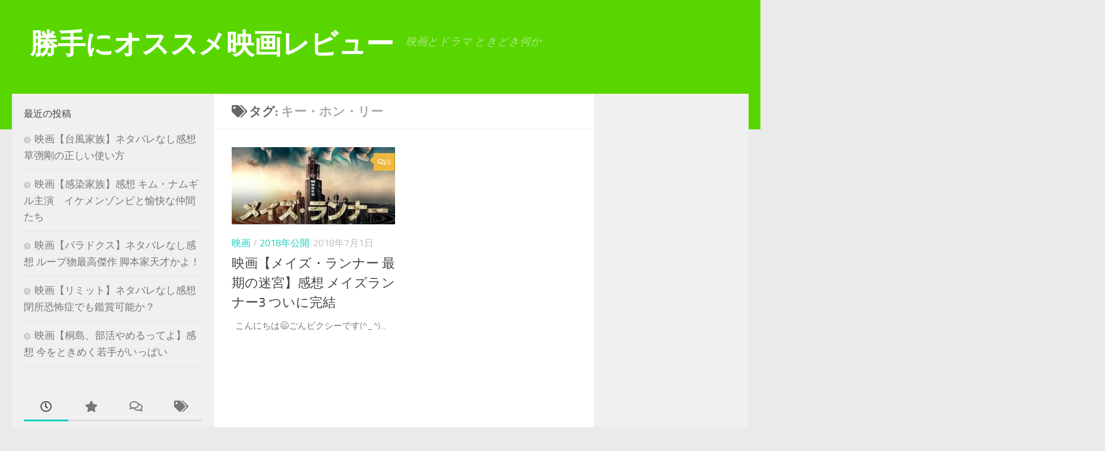

--- FILE ---
content_type: text/html; charset=UTF-8
request_url: http://gonpixy.com/tag/%E3%82%AD%E3%83%BC%E3%83%BB%E3%83%9B%E3%83%B3%E3%83%BB%E3%83%AA%E3%83%BC/
body_size: 26732
content:
<!DOCTYPE html>
<html class="no-js" dir="ltr" lang="ja" prefix="og: https://ogp.me/ns#">
<head>
  <meta charset="UTF-8">
  <meta name="viewport" content="width=device-width, initial-scale=1.0">
  <link rel="profile" href="https://gmpg.org/xfn/11" />
  <link rel="pingback" href="http://gonpixy.com/xmlrpc.php">

  <title>キー・ホン・リー | 勝手にオススメ映画レビュー</title>

		<!-- All in One SEO 4.8.1.1 - aioseo.com -->
	<meta name="robots" content="max-image-preview:large" />
	<link rel="canonical" href="http://gonpixy.com/tag/%e3%82%ad%e3%83%bc%e3%83%bb%e3%83%9b%e3%83%b3%e3%83%bb%e3%83%aa%e3%83%bc/" />
	<meta name="generator" content="All in One SEO (AIOSEO) 4.8.1.1" />
		<script type="application/ld+json" class="aioseo-schema">
			{"@context":"https:\/\/schema.org","@graph":[{"@type":"BreadcrumbList","@id":"http:\/\/gonpixy.com\/tag\/%E3%82%AD%E3%83%BC%E3%83%BB%E3%83%9B%E3%83%B3%E3%83%BB%E3%83%AA%E3%83%BC\/#breadcrumblist","itemListElement":[{"@type":"ListItem","@id":"http:\/\/gonpixy.com\/#listItem","position":1,"name":"\u5bb6","item":"http:\/\/gonpixy.com\/","nextItem":{"@type":"ListItem","@id":"http:\/\/gonpixy.com\/tag\/%e3%82%ad%e3%83%bc%e3%83%bb%e3%83%9b%e3%83%b3%e3%83%bb%e3%83%aa%e3%83%bc\/#listItem","name":"\u30ad\u30fc\u30fb\u30db\u30f3\u30fb\u30ea\u30fc"}},{"@type":"ListItem","@id":"http:\/\/gonpixy.com\/tag\/%e3%82%ad%e3%83%bc%e3%83%bb%e3%83%9b%e3%83%b3%e3%83%bb%e3%83%aa%e3%83%bc\/#listItem","position":2,"name":"\u30ad\u30fc\u30fb\u30db\u30f3\u30fb\u30ea\u30fc","previousItem":{"@type":"ListItem","@id":"http:\/\/gonpixy.com\/#listItem","name":"\u5bb6"}}]},{"@type":"CollectionPage","@id":"http:\/\/gonpixy.com\/tag\/%E3%82%AD%E3%83%BC%E3%83%BB%E3%83%9B%E3%83%B3%E3%83%BB%E3%83%AA%E3%83%BC\/#collectionpage","url":"http:\/\/gonpixy.com\/tag\/%E3%82%AD%E3%83%BC%E3%83%BB%E3%83%9B%E3%83%B3%E3%83%BB%E3%83%AA%E3%83%BC\/","name":"\u30ad\u30fc\u30fb\u30db\u30f3\u30fb\u30ea\u30fc | \u52dd\u624b\u306b\u30aa\u30b9\u30b9\u30e1\u6620\u753b\u30ec\u30d3\u30e5\u30fc","inLanguage":"ja","isPartOf":{"@id":"http:\/\/gonpixy.com\/#website"},"breadcrumb":{"@id":"http:\/\/gonpixy.com\/tag\/%E3%82%AD%E3%83%BC%E3%83%BB%E3%83%9B%E3%83%B3%E3%83%BB%E3%83%AA%E3%83%BC\/#breadcrumblist"}},{"@type":"Organization","@id":"http:\/\/gonpixy.com\/#organization","name":"\u52dd\u624b\u306b\u30aa\u30b9\u30b9\u30e1\u6620\u753b\u30ec\u30d3\u30e5\u30fc","description":"\u6620\u753b\u3068\u30c9\u30e9\u30de  \u3068\u304d\u3069\u304d\u4f55\u304b","url":"http:\/\/gonpixy.com\/"},{"@type":"WebSite","@id":"http:\/\/gonpixy.com\/#website","url":"http:\/\/gonpixy.com\/","name":"\u52dd\u624b\u306b\u30aa\u30b9\u30b9\u30e1\u6620\u753b\u30ec\u30d3\u30e5\u30fc","description":"\u6620\u753b\u3068\u30c9\u30e9\u30de  \u3068\u304d\u3069\u304d\u4f55\u304b","inLanguage":"ja","publisher":{"@id":"http:\/\/gonpixy.com\/#organization"}}]}
		</script>
		<!-- All in One SEO -->

<script>document.documentElement.className = document.documentElement.className.replace("no-js","js");</script>
<link rel="alternate" type="application/rss+xml" title="勝手にオススメ映画レビュー &raquo; フィード" href="http://gonpixy.com/feed/" />
<link rel="alternate" type="application/rss+xml" title="勝手にオススメ映画レビュー &raquo; コメントフィード" href="http://gonpixy.com/comments/feed/" />
<link rel="alternate" type="application/rss+xml" title="勝手にオススメ映画レビュー &raquo; キー・ホン・リー タグのフィード" href="http://gonpixy.com/tag/%e3%82%ad%e3%83%bc%e3%83%bb%e3%83%9b%e3%83%b3%e3%83%bb%e3%83%aa%e3%83%bc/feed/" />
<script>
window._wpemojiSettings = {"baseUrl":"https:\/\/s.w.org\/images\/core\/emoji\/15.0.3\/72x72\/","ext":".png","svgUrl":"https:\/\/s.w.org\/images\/core\/emoji\/15.0.3\/svg\/","svgExt":".svg","source":{"concatemoji":"http:\/\/gonpixy.com\/wp-includes\/js\/wp-emoji-release.min.js?ver=6.5.7"}};
/*! This file is auto-generated */
!function(i,n){var o,s,e;function c(e){try{var t={supportTests:e,timestamp:(new Date).valueOf()};sessionStorage.setItem(o,JSON.stringify(t))}catch(e){}}function p(e,t,n){e.clearRect(0,0,e.canvas.width,e.canvas.height),e.fillText(t,0,0);var t=new Uint32Array(e.getImageData(0,0,e.canvas.width,e.canvas.height).data),r=(e.clearRect(0,0,e.canvas.width,e.canvas.height),e.fillText(n,0,0),new Uint32Array(e.getImageData(0,0,e.canvas.width,e.canvas.height).data));return t.every(function(e,t){return e===r[t]})}function u(e,t,n){switch(t){case"flag":return n(e,"\ud83c\udff3\ufe0f\u200d\u26a7\ufe0f","\ud83c\udff3\ufe0f\u200b\u26a7\ufe0f")?!1:!n(e,"\ud83c\uddfa\ud83c\uddf3","\ud83c\uddfa\u200b\ud83c\uddf3")&&!n(e,"\ud83c\udff4\udb40\udc67\udb40\udc62\udb40\udc65\udb40\udc6e\udb40\udc67\udb40\udc7f","\ud83c\udff4\u200b\udb40\udc67\u200b\udb40\udc62\u200b\udb40\udc65\u200b\udb40\udc6e\u200b\udb40\udc67\u200b\udb40\udc7f");case"emoji":return!n(e,"\ud83d\udc26\u200d\u2b1b","\ud83d\udc26\u200b\u2b1b")}return!1}function f(e,t,n){var r="undefined"!=typeof WorkerGlobalScope&&self instanceof WorkerGlobalScope?new OffscreenCanvas(300,150):i.createElement("canvas"),a=r.getContext("2d",{willReadFrequently:!0}),o=(a.textBaseline="top",a.font="600 32px Arial",{});return e.forEach(function(e){o[e]=t(a,e,n)}),o}function t(e){var t=i.createElement("script");t.src=e,t.defer=!0,i.head.appendChild(t)}"undefined"!=typeof Promise&&(o="wpEmojiSettingsSupports",s=["flag","emoji"],n.supports={everything:!0,everythingExceptFlag:!0},e=new Promise(function(e){i.addEventListener("DOMContentLoaded",e,{once:!0})}),new Promise(function(t){var n=function(){try{var e=JSON.parse(sessionStorage.getItem(o));if("object"==typeof e&&"number"==typeof e.timestamp&&(new Date).valueOf()<e.timestamp+604800&&"object"==typeof e.supportTests)return e.supportTests}catch(e){}return null}();if(!n){if("undefined"!=typeof Worker&&"undefined"!=typeof OffscreenCanvas&&"undefined"!=typeof URL&&URL.createObjectURL&&"undefined"!=typeof Blob)try{var e="postMessage("+f.toString()+"("+[JSON.stringify(s),u.toString(),p.toString()].join(",")+"));",r=new Blob([e],{type:"text/javascript"}),a=new Worker(URL.createObjectURL(r),{name:"wpTestEmojiSupports"});return void(a.onmessage=function(e){c(n=e.data),a.terminate(),t(n)})}catch(e){}c(n=f(s,u,p))}t(n)}).then(function(e){for(var t in e)n.supports[t]=e[t],n.supports.everything=n.supports.everything&&n.supports[t],"flag"!==t&&(n.supports.everythingExceptFlag=n.supports.everythingExceptFlag&&n.supports[t]);n.supports.everythingExceptFlag=n.supports.everythingExceptFlag&&!n.supports.flag,n.DOMReady=!1,n.readyCallback=function(){n.DOMReady=!0}}).then(function(){return e}).then(function(){var e;n.supports.everything||(n.readyCallback(),(e=n.source||{}).concatemoji?t(e.concatemoji):e.wpemoji&&e.twemoji&&(t(e.twemoji),t(e.wpemoji)))}))}((window,document),window._wpemojiSettings);
</script>
<style id='wp-emoji-styles-inline-css'>

	img.wp-smiley, img.emoji {
		display: inline !important;
		border: none !important;
		box-shadow: none !important;
		height: 1em !important;
		width: 1em !important;
		margin: 0 0.07em !important;
		vertical-align: -0.1em !important;
		background: none !important;
		padding: 0 !important;
	}
</style>
<link rel='stylesheet' id='wp-block-library-css' href='http://gonpixy.com/wp-includes/css/dist/block-library/style.min.css?ver=6.5.7' media='all' />
<style id='classic-theme-styles-inline-css'>
/*! This file is auto-generated */
.wp-block-button__link{color:#fff;background-color:#32373c;border-radius:9999px;box-shadow:none;text-decoration:none;padding:calc(.667em + 2px) calc(1.333em + 2px);font-size:1.125em}.wp-block-file__button{background:#32373c;color:#fff;text-decoration:none}
</style>
<style id='global-styles-inline-css'>
body{--wp--preset--color--black: #000000;--wp--preset--color--cyan-bluish-gray: #abb8c3;--wp--preset--color--white: #ffffff;--wp--preset--color--pale-pink: #f78da7;--wp--preset--color--vivid-red: #cf2e2e;--wp--preset--color--luminous-vivid-orange: #ff6900;--wp--preset--color--luminous-vivid-amber: #fcb900;--wp--preset--color--light-green-cyan: #7bdcb5;--wp--preset--color--vivid-green-cyan: #00d084;--wp--preset--color--pale-cyan-blue: #8ed1fc;--wp--preset--color--vivid-cyan-blue: #0693e3;--wp--preset--color--vivid-purple: #9b51e0;--wp--preset--gradient--vivid-cyan-blue-to-vivid-purple: linear-gradient(135deg,rgba(6,147,227,1) 0%,rgb(155,81,224) 100%);--wp--preset--gradient--light-green-cyan-to-vivid-green-cyan: linear-gradient(135deg,rgb(122,220,180) 0%,rgb(0,208,130) 100%);--wp--preset--gradient--luminous-vivid-amber-to-luminous-vivid-orange: linear-gradient(135deg,rgba(252,185,0,1) 0%,rgba(255,105,0,1) 100%);--wp--preset--gradient--luminous-vivid-orange-to-vivid-red: linear-gradient(135deg,rgba(255,105,0,1) 0%,rgb(207,46,46) 100%);--wp--preset--gradient--very-light-gray-to-cyan-bluish-gray: linear-gradient(135deg,rgb(238,238,238) 0%,rgb(169,184,195) 100%);--wp--preset--gradient--cool-to-warm-spectrum: linear-gradient(135deg,rgb(74,234,220) 0%,rgb(151,120,209) 20%,rgb(207,42,186) 40%,rgb(238,44,130) 60%,rgb(251,105,98) 80%,rgb(254,248,76) 100%);--wp--preset--gradient--blush-light-purple: linear-gradient(135deg,rgb(255,206,236) 0%,rgb(152,150,240) 100%);--wp--preset--gradient--blush-bordeaux: linear-gradient(135deg,rgb(254,205,165) 0%,rgb(254,45,45) 50%,rgb(107,0,62) 100%);--wp--preset--gradient--luminous-dusk: linear-gradient(135deg,rgb(255,203,112) 0%,rgb(199,81,192) 50%,rgb(65,88,208) 100%);--wp--preset--gradient--pale-ocean: linear-gradient(135deg,rgb(255,245,203) 0%,rgb(182,227,212) 50%,rgb(51,167,181) 100%);--wp--preset--gradient--electric-grass: linear-gradient(135deg,rgb(202,248,128) 0%,rgb(113,206,126) 100%);--wp--preset--gradient--midnight: linear-gradient(135deg,rgb(2,3,129) 0%,rgb(40,116,252) 100%);--wp--preset--font-size--small: 13px;--wp--preset--font-size--medium: 20px;--wp--preset--font-size--large: 36px;--wp--preset--font-size--x-large: 42px;--wp--preset--spacing--20: 0.44rem;--wp--preset--spacing--30: 0.67rem;--wp--preset--spacing--40: 1rem;--wp--preset--spacing--50: 1.5rem;--wp--preset--spacing--60: 2.25rem;--wp--preset--spacing--70: 3.38rem;--wp--preset--spacing--80: 5.06rem;--wp--preset--shadow--natural: 6px 6px 9px rgba(0, 0, 0, 0.2);--wp--preset--shadow--deep: 12px 12px 50px rgba(0, 0, 0, 0.4);--wp--preset--shadow--sharp: 6px 6px 0px rgba(0, 0, 0, 0.2);--wp--preset--shadow--outlined: 6px 6px 0px -3px rgba(255, 255, 255, 1), 6px 6px rgba(0, 0, 0, 1);--wp--preset--shadow--crisp: 6px 6px 0px rgba(0, 0, 0, 1);}:where(.is-layout-flex){gap: 0.5em;}:where(.is-layout-grid){gap: 0.5em;}body .is-layout-flex{display: flex;}body .is-layout-flex{flex-wrap: wrap;align-items: center;}body .is-layout-flex > *{margin: 0;}body .is-layout-grid{display: grid;}body .is-layout-grid > *{margin: 0;}:where(.wp-block-columns.is-layout-flex){gap: 2em;}:where(.wp-block-columns.is-layout-grid){gap: 2em;}:where(.wp-block-post-template.is-layout-flex){gap: 1.25em;}:where(.wp-block-post-template.is-layout-grid){gap: 1.25em;}.has-black-color{color: var(--wp--preset--color--black) !important;}.has-cyan-bluish-gray-color{color: var(--wp--preset--color--cyan-bluish-gray) !important;}.has-white-color{color: var(--wp--preset--color--white) !important;}.has-pale-pink-color{color: var(--wp--preset--color--pale-pink) !important;}.has-vivid-red-color{color: var(--wp--preset--color--vivid-red) !important;}.has-luminous-vivid-orange-color{color: var(--wp--preset--color--luminous-vivid-orange) !important;}.has-luminous-vivid-amber-color{color: var(--wp--preset--color--luminous-vivid-amber) !important;}.has-light-green-cyan-color{color: var(--wp--preset--color--light-green-cyan) !important;}.has-vivid-green-cyan-color{color: var(--wp--preset--color--vivid-green-cyan) !important;}.has-pale-cyan-blue-color{color: var(--wp--preset--color--pale-cyan-blue) !important;}.has-vivid-cyan-blue-color{color: var(--wp--preset--color--vivid-cyan-blue) !important;}.has-vivid-purple-color{color: var(--wp--preset--color--vivid-purple) !important;}.has-black-background-color{background-color: var(--wp--preset--color--black) !important;}.has-cyan-bluish-gray-background-color{background-color: var(--wp--preset--color--cyan-bluish-gray) !important;}.has-white-background-color{background-color: var(--wp--preset--color--white) !important;}.has-pale-pink-background-color{background-color: var(--wp--preset--color--pale-pink) !important;}.has-vivid-red-background-color{background-color: var(--wp--preset--color--vivid-red) !important;}.has-luminous-vivid-orange-background-color{background-color: var(--wp--preset--color--luminous-vivid-orange) !important;}.has-luminous-vivid-amber-background-color{background-color: var(--wp--preset--color--luminous-vivid-amber) !important;}.has-light-green-cyan-background-color{background-color: var(--wp--preset--color--light-green-cyan) !important;}.has-vivid-green-cyan-background-color{background-color: var(--wp--preset--color--vivid-green-cyan) !important;}.has-pale-cyan-blue-background-color{background-color: var(--wp--preset--color--pale-cyan-blue) !important;}.has-vivid-cyan-blue-background-color{background-color: var(--wp--preset--color--vivid-cyan-blue) !important;}.has-vivid-purple-background-color{background-color: var(--wp--preset--color--vivid-purple) !important;}.has-black-border-color{border-color: var(--wp--preset--color--black) !important;}.has-cyan-bluish-gray-border-color{border-color: var(--wp--preset--color--cyan-bluish-gray) !important;}.has-white-border-color{border-color: var(--wp--preset--color--white) !important;}.has-pale-pink-border-color{border-color: var(--wp--preset--color--pale-pink) !important;}.has-vivid-red-border-color{border-color: var(--wp--preset--color--vivid-red) !important;}.has-luminous-vivid-orange-border-color{border-color: var(--wp--preset--color--luminous-vivid-orange) !important;}.has-luminous-vivid-amber-border-color{border-color: var(--wp--preset--color--luminous-vivid-amber) !important;}.has-light-green-cyan-border-color{border-color: var(--wp--preset--color--light-green-cyan) !important;}.has-vivid-green-cyan-border-color{border-color: var(--wp--preset--color--vivid-green-cyan) !important;}.has-pale-cyan-blue-border-color{border-color: var(--wp--preset--color--pale-cyan-blue) !important;}.has-vivid-cyan-blue-border-color{border-color: var(--wp--preset--color--vivid-cyan-blue) !important;}.has-vivid-purple-border-color{border-color: var(--wp--preset--color--vivid-purple) !important;}.has-vivid-cyan-blue-to-vivid-purple-gradient-background{background: var(--wp--preset--gradient--vivid-cyan-blue-to-vivid-purple) !important;}.has-light-green-cyan-to-vivid-green-cyan-gradient-background{background: var(--wp--preset--gradient--light-green-cyan-to-vivid-green-cyan) !important;}.has-luminous-vivid-amber-to-luminous-vivid-orange-gradient-background{background: var(--wp--preset--gradient--luminous-vivid-amber-to-luminous-vivid-orange) !important;}.has-luminous-vivid-orange-to-vivid-red-gradient-background{background: var(--wp--preset--gradient--luminous-vivid-orange-to-vivid-red) !important;}.has-very-light-gray-to-cyan-bluish-gray-gradient-background{background: var(--wp--preset--gradient--very-light-gray-to-cyan-bluish-gray) !important;}.has-cool-to-warm-spectrum-gradient-background{background: var(--wp--preset--gradient--cool-to-warm-spectrum) !important;}.has-blush-light-purple-gradient-background{background: var(--wp--preset--gradient--blush-light-purple) !important;}.has-blush-bordeaux-gradient-background{background: var(--wp--preset--gradient--blush-bordeaux) !important;}.has-luminous-dusk-gradient-background{background: var(--wp--preset--gradient--luminous-dusk) !important;}.has-pale-ocean-gradient-background{background: var(--wp--preset--gradient--pale-ocean) !important;}.has-electric-grass-gradient-background{background: var(--wp--preset--gradient--electric-grass) !important;}.has-midnight-gradient-background{background: var(--wp--preset--gradient--midnight) !important;}.has-small-font-size{font-size: var(--wp--preset--font-size--small) !important;}.has-medium-font-size{font-size: var(--wp--preset--font-size--medium) !important;}.has-large-font-size{font-size: var(--wp--preset--font-size--large) !important;}.has-x-large-font-size{font-size: var(--wp--preset--font-size--x-large) !important;}
.wp-block-navigation a:where(:not(.wp-element-button)){color: inherit;}
:where(.wp-block-post-template.is-layout-flex){gap: 1.25em;}:where(.wp-block-post-template.is-layout-grid){gap: 1.25em;}
:where(.wp-block-columns.is-layout-flex){gap: 2em;}:where(.wp-block-columns.is-layout-grid){gap: 2em;}
.wp-block-pullquote{font-size: 1.5em;line-height: 1.6;}
</style>
<link rel='stylesheet' id='wordpress-popular-posts-css-css' href='http://gonpixy.com/wp-content/plugins/wordpress-popular-posts/assets/css/wpp.css?ver=5.5.1' media='all' />
<link rel='stylesheet' id='hueman-main-style-css' href='http://gonpixy.com/wp-content/themes/hueman/assets/front/css/main.min.css?ver=3.7.23' media='all' />
<style id='hueman-main-style-inline-css'>
body { font-size:1.13rem; }@media only screen and (min-width: 720px) {
        .nav > li { font-size:1.13rem; }
      }.sidebar .widget { padding-left: 20px; padding-right: 20px; padding-top: 20px; }#header { background-color: #59d600; }
@media only screen and (min-width: 720px) {
  #nav-header .nav ul { background-color: #59d600; }
}
        .is-scrolled #header #nav-mobile { background-color: #454e5c; background-color: rgba(69,78,92,0.90) }#footer-bottom { background-color: #29dd23; }body { background-color: #eaeaea; }
</style>
<link rel='stylesheet' id='hueman-font-awesome-css' href='http://gonpixy.com/wp-content/themes/hueman/assets/front/css/font-awesome.min.css?ver=3.7.23' media='all' />
<style id='akismet-widget-style-inline-css'>

			.a-stats {
				--akismet-color-mid-green: #357b49;
				--akismet-color-white: #fff;
				--akismet-color-light-grey: #f6f7f7;

				max-width: 350px;
				width: auto;
			}

			.a-stats * {
				all: unset;
				box-sizing: border-box;
			}

			.a-stats strong {
				font-weight: 600;
			}

			.a-stats a.a-stats__link,
			.a-stats a.a-stats__link:visited,
			.a-stats a.a-stats__link:active {
				background: var(--akismet-color-mid-green);
				border: none;
				box-shadow: none;
				border-radius: 8px;
				color: var(--akismet-color-white);
				cursor: pointer;
				display: block;
				font-family: -apple-system, BlinkMacSystemFont, 'Segoe UI', 'Roboto', 'Oxygen-Sans', 'Ubuntu', 'Cantarell', 'Helvetica Neue', sans-serif;
				font-weight: 500;
				padding: 12px;
				text-align: center;
				text-decoration: none;
				transition: all 0.2s ease;
			}

			/* Extra specificity to deal with TwentyTwentyOne focus style */
			.widget .a-stats a.a-stats__link:focus {
				background: var(--akismet-color-mid-green);
				color: var(--akismet-color-white);
				text-decoration: none;
			}

			.a-stats a.a-stats__link:hover {
				filter: brightness(110%);
				box-shadow: 0 4px 12px rgba(0, 0, 0, 0.06), 0 0 2px rgba(0, 0, 0, 0.16);
			}

			.a-stats .count {
				color: var(--akismet-color-white);
				display: block;
				font-size: 1.5em;
				line-height: 1.4;
				padding: 0 13px;
				white-space: nowrap;
			}
		
</style>
<link rel='stylesheet' id='wp-associate-post-r2-css' href='http://gonpixy.com/wp-content/plugins/wp-associate-post-r2/css/skin-standard.css?ver=5.0.0' media='all' />
<script id="wpp-json" type="application/json">
{"sampling_active":0,"sampling_rate":100,"ajax_url":"http:\/\/gonpixy.com\/wp-json\/wordpress-popular-posts\/v1\/popular-posts","api_url":"http:\/\/gonpixy.com\/wp-json\/wordpress-popular-posts","ID":0,"token":"da1c407248","lang":0,"debug":0}
</script>
<script src="http://gonpixy.com/wp-content/plugins/wordpress-popular-posts/assets/js/wpp.min.js?ver=5.5.1" id="wpp-js-js"></script>
<script src="http://gonpixy.com/wp-includes/js/jquery/jquery.min.js?ver=3.7.1" id="jquery-core-js"></script>
<script src="http://gonpixy.com/wp-includes/js/jquery/jquery-migrate.min.js?ver=3.4.1" id="jquery-migrate-js"></script>
<link rel="https://api.w.org/" href="http://gonpixy.com/wp-json/" /><link rel="alternate" type="application/json" href="http://gonpixy.com/wp-json/wp/v2/tags/424" /><link rel="EditURI" type="application/rsd+xml" title="RSD" href="http://gonpixy.com/xmlrpc.php?rsd" />
<meta name="generator" content="WordPress 6.5.7" />
            <style id="wpp-loading-animation-styles">@-webkit-keyframes bgslide{from{background-position-x:0}to{background-position-x:-200%}}@keyframes bgslide{from{background-position-x:0}to{background-position-x:-200%}}.wpp-widget-placeholder,.wpp-widget-block-placeholder{margin:0 auto;width:60px;height:3px;background:#dd3737;background:linear-gradient(90deg,#dd3737 0%,#571313 10%,#dd3737 100%);background-size:200% auto;border-radius:3px;-webkit-animation:bgslide 1s infinite linear;animation:bgslide 1s infinite linear}</style>
                <link rel="preload" as="font" type="font/woff2" href="http://gonpixy.com/wp-content/themes/hueman/assets/front/webfonts/fa-brands-400.woff2?v=5.15.2" crossorigin="anonymous"/>
    <link rel="preload" as="font" type="font/woff2" href="http://gonpixy.com/wp-content/themes/hueman/assets/front/webfonts/fa-regular-400.woff2?v=5.15.2" crossorigin="anonymous"/>
    <link rel="preload" as="font" type="font/woff2" href="http://gonpixy.com/wp-content/themes/hueman/assets/front/webfonts/fa-solid-900.woff2?v=5.15.2" crossorigin="anonymous"/>
  <link rel="preload" as="font" type="font/woff" href="http://gonpixy.com/wp-content/themes/hueman/assets/front/fonts/titillium-light-webfont.woff" crossorigin="anonymous"/>
<link rel="preload" as="font" type="font/woff" href="http://gonpixy.com/wp-content/themes/hueman/assets/front/fonts/titillium-lightitalic-webfont.woff" crossorigin="anonymous"/>
<link rel="preload" as="font" type="font/woff" href="http://gonpixy.com/wp-content/themes/hueman/assets/front/fonts/titillium-regular-webfont.woff" crossorigin="anonymous"/>
<link rel="preload" as="font" type="font/woff" href="http://gonpixy.com/wp-content/themes/hueman/assets/front/fonts/titillium-regularitalic-webfont.woff" crossorigin="anonymous"/>
<link rel="preload" as="font" type="font/woff" href="http://gonpixy.com/wp-content/themes/hueman/assets/front/fonts/titillium-semibold-webfont.woff" crossorigin="anonymous"/>
<style>
  /*  base : fonts
/* ------------------------------------ */
body { font-family: "Titillium", Arial, sans-serif; }
@font-face {
  font-family: 'Titillium';
  src: url('http://gonpixy.com/wp-content/themes/hueman/assets/front/fonts/titillium-light-webfont.eot');
  src: url('http://gonpixy.com/wp-content/themes/hueman/assets/front/fonts/titillium-light-webfont.svg#titillium-light-webfont') format('svg'),
     url('http://gonpixy.com/wp-content/themes/hueman/assets/front/fonts/titillium-light-webfont.eot?#iefix') format('embedded-opentype'),
     url('http://gonpixy.com/wp-content/themes/hueman/assets/front/fonts/titillium-light-webfont.woff') format('woff'),
     url('http://gonpixy.com/wp-content/themes/hueman/assets/front/fonts/titillium-light-webfont.ttf') format('truetype');
  font-weight: 300;
  font-style: normal;
}
@font-face {
  font-family: 'Titillium';
  src: url('http://gonpixy.com/wp-content/themes/hueman/assets/front/fonts/titillium-lightitalic-webfont.eot');
  src: url('http://gonpixy.com/wp-content/themes/hueman/assets/front/fonts/titillium-lightitalic-webfont.svg#titillium-lightitalic-webfont') format('svg'),
     url('http://gonpixy.com/wp-content/themes/hueman/assets/front/fonts/titillium-lightitalic-webfont.eot?#iefix') format('embedded-opentype'),
     url('http://gonpixy.com/wp-content/themes/hueman/assets/front/fonts/titillium-lightitalic-webfont.woff') format('woff'),
     url('http://gonpixy.com/wp-content/themes/hueman/assets/front/fonts/titillium-lightitalic-webfont.ttf') format('truetype');
  font-weight: 300;
  font-style: italic;
}
@font-face {
  font-family: 'Titillium';
  src: url('http://gonpixy.com/wp-content/themes/hueman/assets/front/fonts/titillium-regular-webfont.eot');
  src: url('http://gonpixy.com/wp-content/themes/hueman/assets/front/fonts/titillium-regular-webfont.svg#titillium-regular-webfont') format('svg'),
     url('http://gonpixy.com/wp-content/themes/hueman/assets/front/fonts/titillium-regular-webfont.eot?#iefix') format('embedded-opentype'),
     url('http://gonpixy.com/wp-content/themes/hueman/assets/front/fonts/titillium-regular-webfont.woff') format('woff'),
     url('http://gonpixy.com/wp-content/themes/hueman/assets/front/fonts/titillium-regular-webfont.ttf') format('truetype');
  font-weight: 400;
  font-style: normal;
}
@font-face {
  font-family: 'Titillium';
  src: url('http://gonpixy.com/wp-content/themes/hueman/assets/front/fonts/titillium-regularitalic-webfont.eot');
  src: url('http://gonpixy.com/wp-content/themes/hueman/assets/front/fonts/titillium-regularitalic-webfont.svg#titillium-regular-webfont') format('svg'),
     url('http://gonpixy.com/wp-content/themes/hueman/assets/front/fonts/titillium-regularitalic-webfont.eot?#iefix') format('embedded-opentype'),
     url('http://gonpixy.com/wp-content/themes/hueman/assets/front/fonts/titillium-regularitalic-webfont.woff') format('woff'),
     url('http://gonpixy.com/wp-content/themes/hueman/assets/front/fonts/titillium-regularitalic-webfont.ttf') format('truetype');
  font-weight: 400;
  font-style: italic;
}
@font-face {
    font-family: 'Titillium';
    src: url('http://gonpixy.com/wp-content/themes/hueman/assets/front/fonts/titillium-semibold-webfont.eot');
    src: url('http://gonpixy.com/wp-content/themes/hueman/assets/front/fonts/titillium-semibold-webfont.svg#titillium-semibold-webfont') format('svg'),
         url('http://gonpixy.com/wp-content/themes/hueman/assets/front/fonts/titillium-semibold-webfont.eot?#iefix') format('embedded-opentype'),
         url('http://gonpixy.com/wp-content/themes/hueman/assets/front/fonts/titillium-semibold-webfont.woff') format('woff'),
         url('http://gonpixy.com/wp-content/themes/hueman/assets/front/fonts/titillium-semibold-webfont.ttf') format('truetype');
  font-weight: 600;
  font-style: normal;
}
</style>
  <!--[if lt IE 9]>
<script src="http://gonpixy.com/wp-content/themes/hueman/assets/front/js/ie/html5shiv-printshiv.min.js"></script>
<script src="http://gonpixy.com/wp-content/themes/hueman/assets/front/js/ie/selectivizr.js"></script>
<![endif]-->
		<style id="wp-custom-css">
			.a-btn {
    font-size:16px;
    margin-left: auto;
    margin-right: auto;
    display: block;
    width: 300px;
    margin-bottom: 1em;
}
 
.a-btn a {
    display: block;
    position: relative;
    z-index: 2;
    overflow: hidden;
    width: 100%;
    font-weight: bold;
    box-shadow:2px 2px 2px #555;  
    border-radius: 5px;
    background-color: #ff8000;
    color: #ffffff !important;
    padding: 12px 0;
    text-align: center;
    text-decoration: none;
    transition: .25s linear;
    -webkit-transition: .25s linear;
    -moz-transition: .25s linear;
}

.r-btn {
    font-size:16px;
    margin-left: auto;
    margin-right: auto;
    display: block;
    width: 300px;
    margin-bottom: 1em;
}
 
.r-btn a {
    display: block;
    position: relative;
    z-index: 2;
    overflow: hidden;
    width: 100%;
    font-weight: bold;
    box-shadow:2px 2px 2px #555;  
    border-radius: 5px;
    background-color: #fa5858;
    color: #ffffff !important;
    padding: 12px 0;
    text-align: center;
    text-decoration: none;
    transition: .25s linear;
    -webkit-transition: .25s linear;
    -moz-transition: .25s linear;
}		</style>
		</head>

<body class="archive tag tag-424 wp-embed-responsive col-3cm full-width header-desktop-sticky hueman-3-7-23 chrome">
<div id="wrapper">
  <a class="screen-reader-text skip-link" href="#content">コンテンツへスキップ</a>
  
  <header id="header" class="top-menu-mobile-on one-mobile-menu top_menu header-ads-desktop header-ads-mobile topbar-transparent no-header-img">
        <nav class="nav-container group mobile-menu  no-menu-assigned" id="nav-mobile" data-menu-id="header-1">
  <div class="mobile-title-logo-in-header"><p class="site-title">                  <a class="custom-logo-link" href="http://gonpixy.com/" rel="home" title="勝手にオススメ映画レビュー | ホームページ">勝手にオススメ映画レビュー</a>                </p></div>
        
                    <!-- <div class="ham__navbar-toggler collapsed" aria-expanded="false">
          <div class="ham__navbar-span-wrapper">
            <span class="ham-toggler-menu__span"></span>
          </div>
        </div> -->
        <button class="ham__navbar-toggler-two collapsed" title="Menu" aria-expanded="false">
          <span class="ham__navbar-span-wrapper">
            <span class="line line-1"></span>
            <span class="line line-2"></span>
            <span class="line line-3"></span>
          </span>
        </button>
            
      <div class="nav-text"></div>
      <div class="nav-wrap container">
                  <ul class="nav container-inner group mobile-search">
                            <li>
                  <form role="search" method="get" class="search-form" action="http://gonpixy.com/">
				<label>
					<span class="screen-reader-text">検索:</span>
					<input type="search" class="search-field" placeholder="検索&hellip;" value="" name="s" />
				</label>
				<input type="submit" class="search-submit" value="検索" />
			</form>                </li>
                      </ul>
                      </div>
</nav><!--/#nav-topbar-->  
  
  <div class="container group">
        <div class="container-inner">

                    <div class="group hu-pad central-header-zone">
                  <div class="logo-tagline-group">
                      <p class="site-title">                  <a class="custom-logo-link" href="http://gonpixy.com/" rel="home" title="勝手にオススメ映画レビュー | ホームページ">勝手にオススメ映画レビュー</a>                </p>                                                <p class="site-description">映画とドラマ  ときどき何か</p>
                                        </div>

                                        <div id="header-widgets">
                          <div id="text-28" class="widget widget_text">			<div class="textwidget"><p><script async src="//pagead2.googlesyndication.com/pagead/js/adsbygoogle.js"></script><br />
<!-- 3番目 --><br />
<ins class="adsbygoogle"
     style="display:block"
     data-ad-client="ca-pub-7723493527420270"
     data-ad-slot="9030870545"
     data-ad-format="auto"></ins><br />
<script>
(adsbygoogle = window.adsbygoogle || []).push({});
</script></p>
</div>
		</div>                      </div><!--/#header-ads-->
                                </div>
      
      
    </div><!--/.container-inner-->
      </div><!--/.container-->

</header><!--/#header-->
  
  <div class="container" id="page">
    <div class="container-inner">
            <div class="main">
        <div class="main-inner group">
          
              <main class="content" id="content">
              <div class="page-title hu-pad group">
          	    		<h1><i class="fas fa-tags"></i>タグ: <span>キー・ホン・リー </span></h1>
    	
    </div><!--/.page-title-->
          <div class="hu-pad group">
            
  <div id="grid-wrapper" class="post-list group">
    <div class="post-row">        <article id="post-1805" class="group grid-item post-1805 post type-post status-publish format-standard has-post-thumbnail hentry category-movies category-238 tag-30 tag-419 tag-420 tag-421 tag-422 tag-423 tag-424">
	<div class="post-inner post-hover">
      		<div class="post-thumbnail">
  			<a href="http://gonpixy.com/2018/07/01/%e6%98%a0%e7%94%bb%e3%80%90%e3%83%a1%e3%82%a4%e3%82%ba%e3%83%bb%e3%83%a9%e3%83%b3%e3%83%8a%e3%83%bc-%e6%9c%80%e6%9c%9f%e3%81%ae%e8%bf%b7%e5%ae%ae%e3%80%91%e6%84%9f%e6%83%b3-%e3%81%a4%e3%81%84%e3%81%ab/">
            				<img width="720" height="340" src="http://gonpixy.com/wp-content/uploads/2018/06/A4C3518E-59B5-40FF-B26D-5E0E9988072C-720x340.jpeg" class="attachment-thumb-large size-thumb-large wp-post-image" alt="" decoding="async" fetchpriority="high" srcset="http://gonpixy.com/wp-content/uploads/2018/06/A4C3518E-59B5-40FF-B26D-5E0E9988072C-720x340.jpeg 720w, http://gonpixy.com/wp-content/uploads/2018/06/A4C3518E-59B5-40FF-B26D-5E0E9988072C-520x245.jpeg 520w" sizes="(max-width: 720px) 100vw, 720px" />  				  				  				  			</a>
  			  				<a class="post-comments" href="http://gonpixy.com/2018/07/01/%e6%98%a0%e7%94%bb%e3%80%90%e3%83%a1%e3%82%a4%e3%82%ba%e3%83%bb%e3%83%a9%e3%83%b3%e3%83%8a%e3%83%bc-%e6%9c%80%e6%9c%9f%e3%81%ae%e8%bf%b7%e5%ae%ae%e3%80%91%e6%84%9f%e6%83%b3-%e3%81%a4%e3%81%84%e3%81%ab/#respond"><i class="far fa-comments"></i>0</a>
  			  		</div><!--/.post-thumbnail-->
          		<div class="post-meta group">
          			  <p class="post-category"><a href="http://gonpixy.com/category/movies/" rel="category tag">映画</a> / <a href="http://gonpixy.com/category/movies/2018%e5%b9%b4%e5%85%ac%e9%96%8b/" rel="category tag">2018年公開</a></p>
                  			  <p class="post-date">
  <time class="published updated" datetime="2018-07-01 01:11:23">2018年7月1日</time>
</p>

  <p class="post-byline" style="display:none">&nbsp;by    <span class="vcard author">
      <span class="fn"><a href="http://gonpixy.com/author/gonpixy/" title="gonpixy の投稿" rel="author">gonpixy</a></span>
    </span> &middot; Published <span class="published">2018年7月1日</span>
     &middot; Last modified <span class="updated">2019年6月9日</span>  </p>
          		</div><!--/.post-meta-->
    		<h2 class="post-title entry-title">
			<a href="http://gonpixy.com/2018/07/01/%e6%98%a0%e7%94%bb%e3%80%90%e3%83%a1%e3%82%a4%e3%82%ba%e3%83%bb%e3%83%a9%e3%83%b3%e3%83%8a%e3%83%bc-%e6%9c%80%e6%9c%9f%e3%81%ae%e8%bf%b7%e5%ae%ae%e3%80%91%e6%84%9f%e6%83%b3-%e3%81%a4%e3%81%84%e3%81%ab/" rel="bookmark">映画【メイズ・ランナー 最期の迷宮】感想 メイズランナー3 ついに完結</a>
		</h2><!--/.post-title-->

				<div class="entry excerpt entry-summary">
			<p>&nbsp; こんにちは&#x1f603;ごんピクシーです(^_^)&#46;&#46;&#46;</p>
		</div><!--/.entry-->
		
	</div><!--/.post-inner-->
</article><!--/.post-->
    </div>  </div><!--/.post-list-->

<nav class="pagination group">
			<ul class="group">
			<li class="prev left"></li>
			<li class="next right"></li>
		</ul>
	</nav><!--/.pagination-->
          </div><!--/.hu-pad-->
            </main><!--/.content-->
          

	<div class="sidebar s1 collapsed" data-position="left" data-layout="col-3cm" data-sb-id="s1">

		<button class="sidebar-toggle" title="サイドバーを展開"><i class="fas sidebar-toggle-arrows"></i></button>

		<div class="sidebar-content">

			
			
			
			
		<div id="recent-posts-2" class="widget widget_recent_entries">
		<h3 class="widget-title">最近の投稿</h3>
		<ul>
											<li>
					<a href="http://gonpixy.com/2019/09/29/%e6%98%a0%e7%94%bb%e3%80%90%e5%8f%b0%e9%a2%a8%e5%ae%b6%e6%97%8f%e3%80%91%e3%83%8d%e3%82%bf%e3%83%90%e3%83%ac%e3%81%aa%e3%81%97%e6%84%9f%e6%83%b3-%e8%8d%89%e5%bd%85%e5%89%9b%e3%81%ae%e6%ad%a3%e3%81%97/">映画【台風家族】ネタバレなし感想 草彅剛の正しい使い方</a>
									</li>
											<li>
					<a href="http://gonpixy.com/2019/08/28/%e6%98%a0%e7%94%bb%e3%80%90%e6%84%9f%e6%9f%93%e5%ae%b6%e6%97%8f%e3%80%91%e6%84%9f%e6%83%b3-%e3%82%ad%e3%83%a0%e3%83%bb%e3%83%8a%e3%83%a0%e3%82%ae%e3%83%ab%e4%b8%bb%e6%bc%94%e3%80%80%e3%82%a4%e3%82%b1/">映画【感染家族】感想 キム・ナムギル主演　イケメンゾンビと愉快な仲間たち</a>
									</li>
											<li>
					<a href="http://gonpixy.com/2019/08/18/%e6%98%a0%e7%94%bb%e3%80%90%e3%83%91%e3%83%a9%e3%83%89%e3%82%af%e3%82%b9%e3%80%91%e3%83%8d%e3%82%bf%e3%83%90%e3%83%ac%e3%81%aa%e3%81%97%e6%84%9f%e6%83%b3-%e3%83%ab%e3%83%bc%e3%83%97%e7%89%a9%e6%9c%80/">映画【パラドクス】ネタバレなし感想 ループ物最高傑作 脚本家天才かよ！</a>
									</li>
											<li>
					<a href="http://gonpixy.com/2019/08/12/%e6%98%a0%e7%94%bb%e3%80%90%e3%83%aa%e3%83%9f%e3%83%83%e3%83%88%e3%80%91%e3%83%8d%e3%82%bf%e3%83%90%e3%83%ac%e3%81%aa%e3%81%97%e6%84%9f%e6%83%b3-%e9%96%89%e6%89%80%e6%81%90%e6%80%96%e7%97%87%e3%81%a7/">映画【リミット】ネタバレなし感想 閉所恐怖症でも鑑賞可能か？</a>
									</li>
											<li>
					<a href="http://gonpixy.com/2019/07/29/%e6%98%a0%e7%94%bb%e3%80%90%e6%a1%90%e5%b3%b6%e3%80%81%e9%83%a8%e6%b4%bb%e3%82%84%e3%82%81%e3%82%8b%e3%81%a3%e3%81%a6%e3%82%88%e3%80%91%e6%84%9f%e6%83%b3-%e4%bb%8a%e3%82%92%e3%81%a8%e3%81%8d%e3%82%81/">映画【桐島、部活やめるってよ】感想 今をときめく若手がいっぱい</a>
									</li>
					</ul>

		</div><div id="alxtabs-2" class="widget widget_hu_tabs">
<h3 class="widget-title"></h3><ul class="alx-tabs-nav group tab-count-4"><li class="alx-tab tab-recent"><a href="#tab-recent-2" title="最近の投稿"><i class="far fa-clock"></i><span>最近の投稿</span></a></li><li class="alx-tab tab-popular"><a href="#tab-popular-2" title="人気の投稿"><i class="fas fa-star"></i><span>人気の投稿</span></a></li><li class="alx-tab tab-comments"><a href="#tab-comments-2" title="最近のコメント"><i class="far fa-comments"></i><span>最近のコメント</span></a></li><li class="alx-tab tab-tags"><a href="#tab-tags-2" title="タグ"><i class="fas fa-tags"></i><span>タグ</span></a></li></ul>
	<div class="alx-tabs-container">


		
			
			<ul id="tab-recent-2" class="alx-tab group thumbs-enabled">
        								<li>

										<div class="tab-item-thumbnail">
						<a href="http://gonpixy.com/2019/09/29/%e6%98%a0%e7%94%bb%e3%80%90%e5%8f%b0%e9%a2%a8%e5%ae%b6%e6%97%8f%e3%80%91%e3%83%8d%e3%82%bf%e3%83%90%e3%83%ac%e3%81%aa%e3%81%97%e6%84%9f%e6%83%b3-%e8%8d%89%e5%bd%85%e5%89%9b%e3%81%ae%e6%ad%a3%e3%81%97/">
							<img width="80" height="80" src="http://gonpixy.com/wp-content/uploads/2019/09/835554D7-8948-4AF7-BC1A-FE854C81BB20-160x160.jpeg" class="attachment-thumb-small size-thumb-small wp-post-image" alt="" decoding="async" loading="lazy" />																											</a>
					</div>
					
					<div class="tab-item-inner group">
						<p class="tab-item-category"><a href="http://gonpixy.com/category/movies/" rel="category tag">映画</a> / <a href="http://gonpixy.com/category/movies/2019%e5%b9%b4%e5%85%ac%e9%96%8b/" rel="category tag">2019年公開</a></p>						<p class="tab-item-title"><a href="http://gonpixy.com/2019/09/29/%e6%98%a0%e7%94%bb%e3%80%90%e5%8f%b0%e9%a2%a8%e5%ae%b6%e6%97%8f%e3%80%91%e3%83%8d%e3%82%bf%e3%83%90%e3%83%ac%e3%81%aa%e3%81%97%e6%84%9f%e6%83%b3-%e8%8d%89%e5%bd%85%e5%89%9b%e3%81%ae%e6%ad%a3%e3%81%97/" rel="bookmark">映画【台風家族】ネタバレなし感想 草彅剛の正しい使い方</a></p>
						<p class="tab-item-date">2019年9月29日</p>					</div>

				</li>
								<li>

										<div class="tab-item-thumbnail">
						<a href="http://gonpixy.com/2019/08/28/%e6%98%a0%e7%94%bb%e3%80%90%e6%84%9f%e6%9f%93%e5%ae%b6%e6%97%8f%e3%80%91%e6%84%9f%e6%83%b3-%e3%82%ad%e3%83%a0%e3%83%bb%e3%83%8a%e3%83%a0%e3%82%ae%e3%83%ab%e4%b8%bb%e6%bc%94%e3%80%80%e3%82%a4%e3%82%b1/">
							<img width="80" height="80" src="http://gonpixy.com/wp-content/uploads/2019/08/3D2A4865-3D47-4F3D-9C21-637D63F7DBE1-160x160.jpeg" class="attachment-thumb-small size-thumb-small wp-post-image" alt="" decoding="async" loading="lazy" />																											</a>
					</div>
					
					<div class="tab-item-inner group">
						<p class="tab-item-category"><a href="http://gonpixy.com/category/movies/" rel="category tag">映画</a> / <a href="http://gonpixy.com/category/movies/2019%e5%b9%b4%e5%85%ac%e9%96%8b/" rel="category tag">2019年公開</a></p>						<p class="tab-item-title"><a href="http://gonpixy.com/2019/08/28/%e6%98%a0%e7%94%bb%e3%80%90%e6%84%9f%e6%9f%93%e5%ae%b6%e6%97%8f%e3%80%91%e6%84%9f%e6%83%b3-%e3%82%ad%e3%83%a0%e3%83%bb%e3%83%8a%e3%83%a0%e3%82%ae%e3%83%ab%e4%b8%bb%e6%bc%94%e3%80%80%e3%82%a4%e3%82%b1/" rel="bookmark">映画【感染家族】感想 キム・ナムギル主演　イケメンゾンビと愉快な仲間たち</a></p>
						<p class="tab-item-date">2019年8月28日</p>					</div>

				</li>
								<li>

										<div class="tab-item-thumbnail">
						<a href="http://gonpixy.com/2019/08/18/%e6%98%a0%e7%94%bb%e3%80%90%e3%83%91%e3%83%a9%e3%83%89%e3%82%af%e3%82%b9%e3%80%91%e3%83%8d%e3%82%bf%e3%83%90%e3%83%ac%e3%81%aa%e3%81%97%e6%84%9f%e6%83%b3-%e3%83%ab%e3%83%bc%e3%83%97%e7%89%a9%e6%9c%80/">
							<img width="80" height="80" src="http://gonpixy.com/wp-content/uploads/2019/08/CD3AFC71-E689-4FDA-9EA5-56EB25D5C387-160x160.jpeg" class="attachment-thumb-small size-thumb-small wp-post-image" alt="" decoding="async" loading="lazy" />																											</a>
					</div>
					
					<div class="tab-item-inner group">
						<p class="tab-item-category"><a href="http://gonpixy.com/category/movies/" rel="category tag">映画</a> / <a href="http://gonpixy.com/category/movies/2010/" rel="category tag">2010年代</a></p>						<p class="tab-item-title"><a href="http://gonpixy.com/2019/08/18/%e6%98%a0%e7%94%bb%e3%80%90%e3%83%91%e3%83%a9%e3%83%89%e3%82%af%e3%82%b9%e3%80%91%e3%83%8d%e3%82%bf%e3%83%90%e3%83%ac%e3%81%aa%e3%81%97%e6%84%9f%e6%83%b3-%e3%83%ab%e3%83%bc%e3%83%97%e7%89%a9%e6%9c%80/" rel="bookmark">映画【パラドクス】ネタバレなし感想 ループ物最高傑作 脚本家天才かよ！</a></p>
						<p class="tab-item-date">2019年8月18日</p>					</div>

				</li>
								<li>

										<div class="tab-item-thumbnail">
						<a href="http://gonpixy.com/2019/08/12/%e6%98%a0%e7%94%bb%e3%80%90%e3%83%aa%e3%83%9f%e3%83%83%e3%83%88%e3%80%91%e3%83%8d%e3%82%bf%e3%83%90%e3%83%ac%e3%81%aa%e3%81%97%e6%84%9f%e6%83%b3-%e9%96%89%e6%89%80%e6%81%90%e6%80%96%e7%97%87%e3%81%a7/">
							<img width="80" height="80" src="http://gonpixy.com/wp-content/uploads/2019/08/F816D662-5AAE-489F-A58A-992B68B4B0F4-160x160.jpeg" class="attachment-thumb-small size-thumb-small wp-post-image" alt="" decoding="async" loading="lazy" />																											</a>
					</div>
					
					<div class="tab-item-inner group">
						<p class="tab-item-category"><a href="http://gonpixy.com/category/movies/" rel="category tag">映画</a> / <a href="http://gonpixy.com/category/movies/2010/" rel="category tag">2010年代</a></p>						<p class="tab-item-title"><a href="http://gonpixy.com/2019/08/12/%e6%98%a0%e7%94%bb%e3%80%90%e3%83%aa%e3%83%9f%e3%83%83%e3%83%88%e3%80%91%e3%83%8d%e3%82%bf%e3%83%90%e3%83%ac%e3%81%aa%e3%81%97%e6%84%9f%e6%83%b3-%e9%96%89%e6%89%80%e6%81%90%e6%80%96%e7%97%87%e3%81%a7/" rel="bookmark">映画【リミット】ネタバレなし感想 閉所恐怖症でも鑑賞可能か？</a></p>
						<p class="tab-item-date">2019年8月12日</p>					</div>

				</li>
								<li>

										<div class="tab-item-thumbnail">
						<a href="http://gonpixy.com/2019/07/29/%e6%98%a0%e7%94%bb%e3%80%90%e6%a1%90%e5%b3%b6%e3%80%81%e9%83%a8%e6%b4%bb%e3%82%84%e3%82%81%e3%82%8b%e3%81%a3%e3%81%a6%e3%82%88%e3%80%91%e6%84%9f%e6%83%b3-%e4%bb%8a%e3%82%92%e3%81%a8%e3%81%8d%e3%82%81/">
							<img width="80" height="80" src="http://gonpixy.com/wp-content/uploads/2019/07/3ACBC809-BD50-4752-89DF-9980FB0BF3C3-160x160.jpeg" class="attachment-thumb-small size-thumb-small wp-post-image" alt="" decoding="async" loading="lazy" />																											</a>
					</div>
					
					<div class="tab-item-inner group">
						<p class="tab-item-category"><a href="http://gonpixy.com/category/movies/" rel="category tag">映画</a> / <a href="http://gonpixy.com/category/movies/80%e7%82%b9%e3%80%9c/" rel="category tag">80点〜</a> / <a href="http://gonpixy.com/category/movies/2010/" rel="category tag">2010年代</a> / <a href="http://gonpixy.com/category/movies/%e6%9d%be%e5%b2%a1%e8%8c%89%e5%84%aa/" rel="category tag">松岡茉優</a></p>						<p class="tab-item-title"><a href="http://gonpixy.com/2019/07/29/%e6%98%a0%e7%94%bb%e3%80%90%e6%a1%90%e5%b3%b6%e3%80%81%e9%83%a8%e6%b4%bb%e3%82%84%e3%82%81%e3%82%8b%e3%81%a3%e3%81%a6%e3%82%88%e3%80%91%e6%84%9f%e6%83%b3-%e4%bb%8a%e3%82%92%e3%81%a8%e3%81%8d%e3%82%81/" rel="bookmark">映画【桐島、部活やめるってよ】感想 今をときめく若手がいっぱい</a></p>
						<p class="tab-item-date">2019年7月29日</p>					</div>

				</li>
								<li>

										<div class="tab-item-thumbnail">
						<a href="http://gonpixy.com/2019/07/21/%e6%98%a0%e7%94%bb%e3%80%90%e3%83%9b%e3%83%83%e3%83%88%e3%82%ae%e3%83%9f%e3%83%83%e3%82%af-%e3%82%ac%e3%83%bc%e3%83%ab%e3%83%9f%e3%83%bc%e3%83%84%e3%83%9c%e3%83%bc%e3%82%a4%e3%80%91%e6%84%9f%e6%83%b3/">
							<img width="80" height="80" src="http://gonpixy.com/wp-content/uploads/2019/07/296A2045-CA6D-472E-AA77-68233CC3EB4B-160x160.jpeg" class="attachment-thumb-small size-thumb-small wp-post-image" alt="" decoding="async" loading="lazy" />																											</a>
					</div>
					
					<div class="tab-item-inner group">
						<p class="tab-item-category"><a href="http://gonpixy.com/category/movies/" rel="category tag">映画</a> / <a href="http://gonpixy.com/category/movies/2019%e5%b9%b4%e5%85%ac%e9%96%8b/" rel="category tag">2019年公開</a></p>						<p class="tab-item-title"><a href="http://gonpixy.com/2019/07/21/%e6%98%a0%e7%94%bb%e3%80%90%e3%83%9b%e3%83%83%e3%83%88%e3%82%ae%e3%83%9f%e3%83%83%e3%82%af-%e3%82%ac%e3%83%bc%e3%83%ab%e3%83%9f%e3%83%bc%e3%83%84%e3%83%9c%e3%83%bc%e3%82%a4%e3%80%91%e6%84%9f%e6%83%b3/" rel="bookmark">映画【ホットギミック ガールミーツボーイ】感想</a></p>
						<p class="tab-item-date">2019年7月21日</p>					</div>

				</li>
								<li>

										<div class="tab-item-thumbnail">
						<a href="http://gonpixy.com/2019/07/15/%e6%98%a0%e7%94%bb%e3%80%90%e4%bb%8a%e6%97%a5%e3%82%82%e5%ab%8c%e3%81%8c%e3%82%89%e3%81%9b%e5%bc%81%e5%bd%93%e3%80%91%e6%84%9f%e6%83%b3-%e3%81%aa%e3%81%9c3%e5%b9%b4%e9%96%93%e3%82%82%e7%b6%9a%e3%81%91/">
							<img width="80" height="80" src="http://gonpixy.com/wp-content/uploads/2019/07/D0FA1403-81EA-46A7-B8C8-E92E05B225E4-160x160.jpeg" class="attachment-thumb-small size-thumb-small wp-post-image" alt="" decoding="async" loading="lazy" />																											</a>
					</div>
					
					<div class="tab-item-inner group">
						<p class="tab-item-category"><a href="http://gonpixy.com/category/movies/" rel="category tag">映画</a> / <a href="http://gonpixy.com/category/movies/2019%e5%b9%b4%e5%85%ac%e9%96%8b/" rel="category tag">2019年公開</a></p>						<p class="tab-item-title"><a href="http://gonpixy.com/2019/07/15/%e6%98%a0%e7%94%bb%e3%80%90%e4%bb%8a%e6%97%a5%e3%82%82%e5%ab%8c%e3%81%8c%e3%82%89%e3%81%9b%e5%bc%81%e5%bd%93%e3%80%91%e6%84%9f%e6%83%b3-%e3%81%aa%e3%81%9c3%e5%b9%b4%e9%96%93%e3%82%82%e7%b6%9a%e3%81%91/" rel="bookmark">映画【今日も嫌がらせ弁当】感想 なぜ3年間も続けたのか</a></p>
						<p class="tab-item-date">2019年7月15日</p>					</div>

				</li>
								<li>

										<div class="tab-item-thumbnail">
						<a href="http://gonpixy.com/2019/07/10/%e6%98%a0%e7%94%bb%e3%80%90%e3%82%b6%e3%83%bb%e3%83%95%e3%82%a1%e3%83%96%e3%83%ab%e3%80%91%e6%84%9f%e6%83%b3-%e5%8e%9f%e4%bd%9c%e3%81%a8%e3%82%a4%e3%83%a1%e3%83%bc%e3%82%b8%e3%81%ae%e9%81%95%e3%81%86/">
							<img width="80" height="80" src="http://gonpixy.com/wp-content/uploads/2019/07/E57CE936-8C9F-404B-AC1D-3CFC3BD8733D-160x160.jpeg" class="attachment-thumb-small size-thumb-small wp-post-image" alt="" decoding="async" loading="lazy" />																											</a>
					</div>
					
					<div class="tab-item-inner group">
						<p class="tab-item-category"><a href="http://gonpixy.com/category/movies/" rel="category tag">映画</a> / <a href="http://gonpixy.com/category/movies/2019%e5%b9%b4%e5%85%ac%e9%96%8b/" rel="category tag">2019年公開</a></p>						<p class="tab-item-title"><a href="http://gonpixy.com/2019/07/10/%e6%98%a0%e7%94%bb%e3%80%90%e3%82%b6%e3%83%bb%e3%83%95%e3%82%a1%e3%83%96%e3%83%ab%e3%80%91%e6%84%9f%e6%83%b3-%e5%8e%9f%e4%bd%9c%e3%81%a8%e3%82%a4%e3%83%a1%e3%83%bc%e3%82%b8%e3%81%ae%e9%81%95%e3%81%86/" rel="bookmark">映画【ザ・ファブル】感想 原作とイメージの違うキャストは許せるか？</a></p>
						<p class="tab-item-date">2019年7月10日</p>					</div>

				</li>
								<li>

										<div class="tab-item-thumbnail">
						<a href="http://gonpixy.com/2019/06/30/%e6%98%a0%e7%94%bb%e3%80%90%e3%83%91%e3%83%94%e3%83%a8%e3%83%b3%e3%80%91%e6%84%9f%e6%83%b3-%e3%83%81%e3%83%a3%e3%83%bc%e3%83%aa%e3%83%bc%e3%83%bb%e3%83%8f%e3%83%8a%e3%83%a0-%e3%83%a9%e3%83%9f%e3%83%bb/">
							<img width="80" height="80" src="http://gonpixy.com/wp-content/uploads/2019/06/E18B6CD1-6D58-49E7-83A3-EB381D346BA0-160x160.jpeg" class="attachment-thumb-small size-thumb-small wp-post-image" alt="" decoding="async" loading="lazy" />																											</a>
					</div>
					
					<div class="tab-item-inner group">
						<p class="tab-item-category"><a href="http://gonpixy.com/category/movies/90%e7%82%b9%e3%80%9c/" rel="category tag">90点〜</a> / <a href="http://gonpixy.com/category/movies/" rel="category tag">映画</a></p>						<p class="tab-item-title"><a href="http://gonpixy.com/2019/06/30/%e6%98%a0%e7%94%bb%e3%80%90%e3%83%91%e3%83%94%e3%83%a8%e3%83%b3%e3%80%91%e6%84%9f%e6%83%b3-%e3%83%81%e3%83%a3%e3%83%bc%e3%83%aa%e3%83%bc%e3%83%bb%e3%83%8f%e3%83%8a%e3%83%a0-%e3%83%a9%e3%83%9f%e3%83%bb/" rel="bookmark">映画【パピヨン】感想 チャーリー・ハナム ラミ・マレック 2人が魅せる魂の演技</a></p>
						<p class="tab-item-date">2019年6月30日</p>					</div>

				</li>
								<li>

										<div class="tab-item-thumbnail">
						<a href="http://gonpixy.com/2019/06/29/%e6%98%a0%e7%94%bb%e3%80%90%e3%82%a6%e3%82%a3%e3%83%bc%e3%82%a2%e3%83%bc%e3%83%aa%e3%83%88%e3%83%ab%e3%82%be%e3%83%b3%e3%83%93%e3%83%bc%e3%82%ba%e3%80%91%e6%84%9f%e6%83%b3-%e7%b5%b6%e6%9c%9b%e3%83%80/">
							<img width="80" height="80" src="http://gonpixy.com/wp-content/uploads/2019/06/3BFA5946-A613-4B69-8DE5-EBAB78EE1003-160x160.jpeg" class="attachment-thumb-small size-thumb-small wp-post-image" alt="" decoding="async" loading="lazy" />																											</a>
					</div>
					
					<div class="tab-item-inner group">
						<p class="tab-item-category"><a href="http://gonpixy.com/category/movies/" rel="category tag">映画</a> / <a href="http://gonpixy.com/category/movies/2019%e5%b9%b4%e5%85%ac%e9%96%8b/" rel="category tag">2019年公開</a></p>						<p class="tab-item-title"><a href="http://gonpixy.com/2019/06/29/%e6%98%a0%e7%94%bb%e3%80%90%e3%82%a6%e3%82%a3%e3%83%bc%e3%82%a2%e3%83%bc%e3%83%aa%e3%83%88%e3%83%ab%e3%82%be%e3%83%b3%e3%83%93%e3%83%bc%e3%82%ba%e3%80%91%e6%84%9f%e6%83%b3-%e7%b5%b6%e6%9c%9b%e3%83%80/" rel="bookmark">映画【ウィーアーリトルゾンビーズ】感想 絶望ダッサ エモい&#x2753;古っ</a></p>
						<p class="tab-item-date">2019年6月29日</p>					</div>

				</li>
								<li>

										<div class="tab-item-thumbnail">
						<a href="http://gonpixy.com/2019/06/23/%e6%98%a0%e7%94%bb%e3%80%90%e6%97%85%e3%81%ae%e3%81%8a%e3%82%8f%e3%82%8a%e4%b8%96%e7%95%8c%e3%81%ae%e3%81%af%e3%81%98%e3%81%be%e3%82%8a%e3%80%91%e6%84%9f%e6%83%b3-%e9%bb%92%e6%b2%a2%e6%b8%85%e3%80%81/">
							<img width="80" height="80" src="http://gonpixy.com/wp-content/uploads/2019/06/74D70884-74FB-47C5-940C-434BC95A4F39-160x160.jpeg" class="attachment-thumb-small size-thumb-small wp-post-image" alt="" decoding="async" loading="lazy" />																											</a>
					</div>
					
					<div class="tab-item-inner group">
						<p class="tab-item-category"><a href="http://gonpixy.com/category/movies/" rel="category tag">映画</a> / <a href="http://gonpixy.com/category/movies/2019%e5%b9%b4%e5%85%ac%e9%96%8b/" rel="category tag">2019年公開</a></p>						<p class="tab-item-title"><a href="http://gonpixy.com/2019/06/23/%e6%98%a0%e7%94%bb%e3%80%90%e6%97%85%e3%81%ae%e3%81%8a%e3%82%8f%e3%82%8a%e4%b8%96%e7%95%8c%e3%81%ae%e3%81%af%e3%81%98%e3%81%be%e3%82%8a%e3%80%91%e6%84%9f%e6%83%b3-%e9%bb%92%e6%b2%a2%e6%b8%85%e3%80%81/" rel="bookmark">映画【旅のおわり世界のはじまり】感想 黒沢清、前田敦子を撮る</a></p>
						<p class="tab-item-date">2019年6月23日</p>					</div>

				</li>
								<li>

										<div class="tab-item-thumbnail">
						<a href="http://gonpixy.com/2019/06/20/%e6%98%a0%e7%94%bb%e3%80%90%e3%82%b9%e3%83%8e%e3%83%bc%e3%83%bb%e3%83%ad%e3%83%af%e3%82%a4%e3%83%a4%e3%83%ab%e3%80%91%e6%84%9f%e6%83%b3-%e4%ba%ba%e3%81%8c%e6%ad%bb%e3%81%ac%e3%81%9f%e3%81%b3%e3%81%ab/">
							<img width="80" height="80" src="http://gonpixy.com/wp-content/uploads/2019/06/7882783B-D303-4176-AB00-28B3B29D0835-160x160.jpeg" class="attachment-thumb-small size-thumb-small wp-post-image" alt="" decoding="async" loading="lazy" />																											</a>
					</div>
					
					<div class="tab-item-inner group">
						<p class="tab-item-category"><a href="http://gonpixy.com/category/movies/" rel="category tag">映画</a> / <a href="http://gonpixy.com/category/movies/2019%e5%b9%b4%e5%85%ac%e9%96%8b/" rel="category tag">2019年公開</a> / <a href="http://gonpixy.com/category/movies/%e3%83%aa%e3%83%bc%e3%82%a2%e3%83%a0%e3%83%bb%e3%83%8b%e3%83%bc%e3%82%bd%e3%83%b3-movies/" rel="category tag">リーアム・ニーソン</a></p>						<p class="tab-item-title"><a href="http://gonpixy.com/2019/06/20/%e6%98%a0%e7%94%bb%e3%80%90%e3%82%b9%e3%83%8e%e3%83%bc%e3%83%bb%e3%83%ad%e3%83%af%e3%82%a4%e3%83%a4%e3%83%ab%e3%80%91%e6%84%9f%e6%83%b3-%e4%ba%ba%e3%81%8c%e6%ad%bb%e3%81%ac%e3%81%9f%e3%81%b3%e3%81%ab/" rel="bookmark">映画【スノー・ロワイヤル】感想 人が死ぬたびに笑える究極のブラックユーモア作品</a></p>
						<p class="tab-item-date">2019年6月20日</p>					</div>

				</li>
								<li>

										<div class="tab-item-thumbnail">
						<a href="http://gonpixy.com/2019/06/16/%e6%98%a0%e7%94%bb%e3%80%90%e7%94%ba%e7%94%b0%e3%81%8f%e3%82%93%e3%81%ae%e4%b8%96%e7%95%8c%e3%80%91%e6%84%9f%e6%83%b3-%e3%82%a2%e3%83%a9%e3%82%b5%e3%83%bc4%e4%ba%ba%e3%81%ae%e9%ab%98%e6%a0%a1%e7%94%9f/">
							<img width="80" height="80" src="http://gonpixy.com/wp-content/uploads/2019/06/F2201898-38BC-432B-A017-EF6E3F486792-160x160.jpeg" class="attachment-thumb-small size-thumb-small wp-post-image" alt="" decoding="async" loading="lazy" />																											</a>
					</div>
					
					<div class="tab-item-inner group">
						<p class="tab-item-category"><a href="http://gonpixy.com/category/movies/" rel="category tag">映画</a> / <a href="http://gonpixy.com/category/movies/2019%e5%b9%b4%e5%85%ac%e9%96%8b/" rel="category tag">2019年公開</a></p>						<p class="tab-item-title"><a href="http://gonpixy.com/2019/06/16/%e6%98%a0%e7%94%bb%e3%80%90%e7%94%ba%e7%94%b0%e3%81%8f%e3%82%93%e3%81%ae%e4%b8%96%e7%95%8c%e3%80%91%e6%84%9f%e6%83%b3-%e3%82%a2%e3%83%a9%e3%82%b5%e3%83%bc4%e4%ba%ba%e3%81%ae%e9%ab%98%e6%a0%a1%e7%94%9f/" rel="bookmark">映画【町田くんの世界】感想 アラサー4人の高校生役は何故か</a></p>
						<p class="tab-item-date">2019年6月16日</p>					</div>

				</li>
								<li>

										<div class="tab-item-thumbnail">
						<a href="http://gonpixy.com/2019/06/09/%e6%98%a0%e7%94%bb%e3%80%90%e3%83%91%e3%83%a9%e3%83%ac%e3%83%ab%e3%83%af%e3%83%bc%e3%83%ab%e3%83%89%e3%83%bb%e3%83%a9%e3%83%96%e3%82%b9%e3%83%88%e3%83%bc%e3%83%aa%e3%83%bc%e3%80%91%e6%84%9f%e6%83%b3/">
							<img width="80" height="80" src="http://gonpixy.com/wp-content/uploads/2019/06/D10D3FAC-2229-4430-A8DB-2391413465B9-160x160.jpeg" class="attachment-thumb-small size-thumb-small wp-post-image" alt="" decoding="async" loading="lazy" />																											</a>
					</div>
					
					<div class="tab-item-inner group">
						<p class="tab-item-category"><a href="http://gonpixy.com/category/movies/" rel="category tag">映画</a> / <a href="http://gonpixy.com/category/movies/2019%e5%b9%b4%e5%85%ac%e9%96%8b/" rel="category tag">2019年公開</a></p>						<p class="tab-item-title"><a href="http://gonpixy.com/2019/06/09/%e6%98%a0%e7%94%bb%e3%80%90%e3%83%91%e3%83%a9%e3%83%ac%e3%83%ab%e3%83%af%e3%83%bc%e3%83%ab%e3%83%89%e3%83%bb%e3%83%a9%e3%83%96%e3%82%b9%e3%83%88%e3%83%bc%e3%83%aa%e3%83%bc%e3%80%91%e6%84%9f%e6%83%b3/" rel="bookmark">映画【パラレルワールド・ラブストーリー】感想</a></p>
						<p class="tab-item-date">2019年6月9日</p>					</div>

				</li>
								<li>

										<div class="tab-item-thumbnail">
						<a href="http://gonpixy.com/2019/06/08/%e6%98%a0%e7%94%bb%e3%80%90%e7%a9%ba%e6%af%8d%e3%81%84%e3%81%b6%e3%81%8d%e3%80%91%e6%84%9f%e6%83%b3-%e3%81%8b%e3%82%8f%e3%81%90%e3%81%a1%e3%81%8b%e3%81%84%e3%81%98%e5%8e%9f%e4%bd%9c%e3%82%b3%e3%83%9f/">
							<img width="80" height="80" src="http://gonpixy.com/wp-content/uploads/2019/06/14B3D567-6E3F-4C6D-B0A8-47973143FB3A-160x160.jpeg" class="attachment-thumb-small size-thumb-small wp-post-image" alt="" decoding="async" loading="lazy" />																											</a>
					</div>
					
					<div class="tab-item-inner group">
						<p class="tab-item-category"><a href="http://gonpixy.com/category/movies/" rel="category tag">映画</a> / <a href="http://gonpixy.com/category/movies/2019%e5%b9%b4%e5%85%ac%e9%96%8b/" rel="category tag">2019年公開</a></p>						<p class="tab-item-title"><a href="http://gonpixy.com/2019/06/08/%e6%98%a0%e7%94%bb%e3%80%90%e7%a9%ba%e6%af%8d%e3%81%84%e3%81%b6%e3%81%8d%e3%80%91%e6%84%9f%e6%83%b3-%e3%81%8b%e3%82%8f%e3%81%90%e3%81%a1%e3%81%8b%e3%81%84%e3%81%98%e5%8e%9f%e4%bd%9c%e3%82%b3%e3%83%9f/" rel="bookmark">映画【空母いぶき】感想 かわぐちかいじ原作コミックを映画化</a></p>
						<p class="tab-item-date">2019年6月8日</p>					</div>

				</li>
								<li>

										<div class="tab-item-thumbnail">
						<a href="http://gonpixy.com/2019/06/02/%e6%98%a0%e7%94%bb%e3%80%90%e3%83%91%e3%83%aa%e3%80%81%e5%98%98%e3%81%a4%e3%81%8d%e3%81%aa%e6%81%8b%e3%80%91%e3%83%8d%e3%82%bf%e3%83%90%e3%83%ac%e3%81%aa%e3%81%97%e6%84%9f%e6%83%b3-%ef%bc%91%e3%81%a4/">
							<img width="80" height="80" src="http://gonpixy.com/wp-content/uploads/2019/06/7E46B36E-D4B3-47D5-819E-11DB6DB63BD7-160x160.jpeg" class="attachment-thumb-small size-thumb-small wp-post-image" alt="" decoding="async" loading="lazy" />																											</a>
					</div>
					
					<div class="tab-item-inner group">
						<p class="tab-item-category"><a href="http://gonpixy.com/category/movies/" rel="category tag">映画</a> / <a href="http://gonpixy.com/category/movies/2019%e5%b9%b4%e5%85%ac%e9%96%8b/" rel="category tag">2019年公開</a></p>						<p class="tab-item-title"><a href="http://gonpixy.com/2019/06/02/%e6%98%a0%e7%94%bb%e3%80%90%e3%83%91%e3%83%aa%e3%80%81%e5%98%98%e3%81%a4%e3%81%8d%e3%81%aa%e6%81%8b%e3%80%91%e3%83%8d%e3%82%bf%e3%83%90%e3%83%ac%e3%81%aa%e3%81%97%e6%84%9f%e6%83%b3-%ef%bc%91%e3%81%a4/" rel="bookmark">映画【パリ、嘘つきな恋】ネタバレなし感想 １つの嘘から始まる大人のロマンス</a></p>
						<p class="tab-item-date">2019年6月2日</p>					</div>

				</li>
								<li>

										<div class="tab-item-thumbnail">
						<a href="http://gonpixy.com/2019/06/01/%e6%98%a0%e7%94%bb%e3%80%90%e5%b1%85%e7%9c%a0%e3%82%8a%e7%a3%90%e9%9f%b3%e3%80%91%e6%84%9f%e6%83%b3-%e3%83%8d%e3%82%bf%e3%83%90%e3%83%ac%e3%81%aa%e3%81%97-%e6%9d%be%e5%9d%82%e6%a1%83%e6%9d%8e%e3%81%ae/">
							<img width="80" height="80" src="http://gonpixy.com/wp-content/uploads/2019/05/1EB9DD41-B8A1-4449-A16B-F6D1AAB39714-160x160.jpeg" class="attachment-thumb-small size-thumb-small wp-post-image" alt="" decoding="async" loading="lazy" />																											</a>
					</div>
					
					<div class="tab-item-inner group">
						<p class="tab-item-category"><a href="http://gonpixy.com/category/movies/" rel="category tag">映画</a> / <a href="http://gonpixy.com/category/movies/80%e7%82%b9%e3%80%9c/" rel="category tag">80点〜</a> / <a href="http://gonpixy.com/category/movies/2019%e5%b9%b4%e5%85%ac%e9%96%8b/" rel="category tag">2019年公開</a></p>						<p class="tab-item-title"><a href="http://gonpixy.com/2019/06/01/%e6%98%a0%e7%94%bb%e3%80%90%e5%b1%85%e7%9c%a0%e3%82%8a%e7%a3%90%e9%9f%b3%e3%80%91%e6%84%9f%e6%83%b3-%e3%83%8d%e3%82%bf%e3%83%90%e3%83%ac%e3%81%aa%e3%81%97-%e6%9d%be%e5%9d%82%e6%a1%83%e6%9d%8e%e3%81%ae/" rel="bookmark">映画【居眠り磐音】感想 ネタバレなし 松坂桃李の代表作になるか</a></p>
						<p class="tab-item-date">2019年6月1日</p>					</div>

				</li>
								<li>

										<div class="tab-item-thumbnail">
						<a href="http://gonpixy.com/2019/05/31/%e6%98%a0%e7%94%bb%e3%80%90%e8%bd%a2%e3%81%8d%e9%80%83%e3%81%92-%e6%9c%80%e9%ab%98%e3%81%ae%e6%9c%80%e6%82%aa%e3%81%aa%e6%97%a5%e3%80%91%e6%84%9f%e6%83%b3-%e7%9f%b3%e7%94%b0%e6%b3%95%e5%97%a3%e3%81%a8/">
							<img width="80" height="80" src="http://gonpixy.com/wp-content/uploads/2019/05/5F1C7E1F-34FE-444D-9F38-B6FA72FA80D6-160x160.jpeg" class="attachment-thumb-small size-thumb-small wp-post-image" alt="" decoding="async" loading="lazy" />																											</a>
					</div>
					
					<div class="tab-item-inner group">
						<p class="tab-item-category"><a href="http://gonpixy.com/category/movies/" rel="category tag">映画</a> / <a href="http://gonpixy.com/category/movies/2019%e5%b9%b4%e5%85%ac%e9%96%8b/" rel="category tag">2019年公開</a></p>						<p class="tab-item-title"><a href="http://gonpixy.com/2019/05/31/%e6%98%a0%e7%94%bb%e3%80%90%e8%bd%a2%e3%81%8d%e9%80%83%e3%81%92-%e6%9c%80%e9%ab%98%e3%81%ae%e6%9c%80%e6%82%aa%e3%81%aa%e6%97%a5%e3%80%91%e6%84%9f%e6%83%b3-%e7%9f%b3%e7%94%b0%e6%b3%95%e5%97%a3%e3%81%a8/" rel="bookmark">映画【轢き逃げ 最高の最悪な日】感想 石田法嗣と毎熊克哉という若手を発掘</a></p>
						<p class="tab-item-date">2019年5月31日</p>					</div>

				</li>
								<li>

										<div class="tab-item-thumbnail">
						<a href="http://gonpixy.com/2019/05/26/%e6%98%a0%e7%94%bb%e3%80%90%e3%82%aa%e3%83%bc%e3%83%b4%e3%82%a1%e3%83%bc%e3%83%bb%e3%83%ad%e3%83%bc%e3%83%89%e3%80%91%e3%83%8d%e3%82%bf%e3%83%90%e3%83%ac%e3%81%aa%e3%81%97%e6%84%9f%e6%83%b3-%e3%82%be/">
							<img width="80" height="80" src="http://gonpixy.com/wp-content/uploads/2019/05/2DF497AD-091C-4863-84A2-A43E02AC40C9-160x160.jpeg" class="attachment-thumb-small size-thumb-small wp-post-image" alt="" decoding="async" loading="lazy" />																											</a>
					</div>
					
					<div class="tab-item-inner group">
						<p class="tab-item-category"><a href="http://gonpixy.com/category/movies/" rel="category tag">映画</a> / <a href="http://gonpixy.com/category/movies/2019%e5%b9%b4%e5%85%ac%e9%96%8b/" rel="category tag">2019年公開</a></p>						<p class="tab-item-title"><a href="http://gonpixy.com/2019/05/26/%e6%98%a0%e7%94%bb%e3%80%90%e3%82%aa%e3%83%bc%e3%83%b4%e3%82%a1%e3%83%bc%e3%83%bb%e3%83%ad%e3%83%bc%e3%83%89%e3%80%91%e3%83%8d%e3%82%bf%e3%83%90%e3%83%ac%e3%81%aa%e3%81%97%e6%84%9f%e6%83%b3-%e3%82%be/" rel="bookmark">映画【オーヴァー・ロード】ネタバレなし感想 ゾンビと戦争の融合</a></p>
						<p class="tab-item-date">2019年5月26日</p>					</div>

				</li>
								<li>

										<div class="tab-item-thumbnail">
						<a href="http://gonpixy.com/2019/05/13/%e6%98%a0%e7%94%bb%e3%80%90%e3%82%b6%e3%83%bb%e3%83%95%e3%82%a9%e3%83%bc%e3%83%aa%e3%83%8a%e3%83%bc-%e5%be%a9%e8%ae%90%e8%80%85%e3%80%91%e3%83%8d%e3%82%bf%e3%83%90%e3%83%ac%e3%81%aa%e3%81%97%e6%84%9f/">
							<img width="80" height="80" src="http://gonpixy.com/wp-content/uploads/2019/05/9867FCED-0DAF-4844-BC5C-02BA40454B2B-160x160.jpeg" class="attachment-thumb-small size-thumb-small wp-post-image" alt="" decoding="async" loading="lazy" />																											</a>
					</div>
					
					<div class="tab-item-inner group">
						<p class="tab-item-category"><a href="http://gonpixy.com/category/movies/" rel="category tag">映画</a> / <a href="http://gonpixy.com/category/movies/2019%e5%b9%b4%e5%85%ac%e9%96%8b/" rel="category tag">2019年公開</a></p>						<p class="tab-item-title"><a href="http://gonpixy.com/2019/05/13/%e6%98%a0%e7%94%bb%e3%80%90%e3%82%b6%e3%83%bb%e3%83%95%e3%82%a9%e3%83%bc%e3%83%aa%e3%83%8a%e3%83%bc-%e5%be%a9%e8%ae%90%e8%80%85%e3%80%91%e3%83%8d%e3%82%bf%e3%83%90%e3%83%ac%e3%81%aa%e3%81%97%e6%84%9f/" rel="bookmark">映画【ザ・フォーリナー 復讐者】ネタバレなし感想 笑わないジャッキー</a></p>
						<p class="tab-item-date">2019年5月13日</p>					</div>

				</li>
								        			</ul><!--/.alx-tab-->

		

		
						<ul id="tab-popular-2" class="alx-tab group thumbs-enabled">
        								<li>

										<div class="tab-item-thumbnail">
						<a href="http://gonpixy.com/2017/09/27/%e6%98%a0%e7%94%bb%e3%80%90%e3%82%a4%e3%82%b3%e3%83%a9%e3%82%a4%e3%82%b6%e3%83%bc%e3%80%91%e6%84%9f%e6%83%b3-%e3%83%87%e3%83%b3%e3%82%bc%e3%83%ab%e3%83%bb%e3%83%af%e3%82%b7%e3%83%b3%e3%83%88%e3%83%b3/">
							<img width="80" height="80" src="http://gonpixy.com/wp-content/uploads/2017/09/IMG_0669-160x160.jpg" class="attachment-thumb-small size-thumb-small wp-post-image" alt="" decoding="async" loading="lazy" />																											</a>
					</div>
					
					<div class="tab-item-inner group">
						<p class="tab-item-category"><a href="http://gonpixy.com/category/movies/" rel="category tag">映画</a> / <a href="http://gonpixy.com/category/movies/80%e7%82%b9%e3%80%9c/" rel="category tag">80点〜</a> / <a href="http://gonpixy.com/category/movies/2010/" rel="category tag">2010年代</a> / <a href="http://gonpixy.com/category/movies/%e3%83%87%e3%83%b3%e3%82%bc%e3%83%ab%e3%83%bb%e3%83%af%e3%82%b7%e3%83%b3%e3%83%88%e3%83%b3/" rel="category tag">デンゼル・ワシントン</a> / <a href="http://gonpixy.com/category/movies/%e3%82%af%e3%83%ad%e3%82%a8%e3%83%bb%e3%82%b0%e3%83%ac%e3%83%bc%e3%82%b9%e3%83%bb%e3%83%a2%e3%83%ac%e3%83%83%e3%83%84/" rel="category tag">クロエ・グレース・モレッツ</a></p>						<p class="tab-item-title"><a href="http://gonpixy.com/2017/09/27/%e6%98%a0%e7%94%bb%e3%80%90%e3%82%a4%e3%82%b3%e3%83%a9%e3%82%a4%e3%82%b6%e3%83%bc%e3%80%91%e6%84%9f%e6%83%b3-%e3%83%87%e3%83%b3%e3%82%bc%e3%83%ab%e3%83%bb%e3%83%af%e3%82%b7%e3%83%b3%e3%83%88%e3%83%b3/" rel="bookmark">映画【イコライザー】感想 舐めてた相手が怪物だった</a></p>
						<p class="tab-item-date">2017年9月27日</p>					</div>

				</li>
								<li>

										<div class="tab-item-thumbnail">
						<a href="http://gonpixy.com/2018/03/04/%e6%98%a0%e7%94%bb%e3%80%90%e3%83%90%e3%83%bc%e3%83%95%e3%83%90%e3%83%aa-%e7%8e%8b%e3%81%ae%e5%87%b1%e6%97%8b%e3%80%91%e6%84%9f%e6%83%b3-%e3%83%8f%e3%83%aa%e3%82%a6%e3%83%83%e3%83%89%e3%82%92%e8%b6%85/">
							<img width="80" height="80" src="http://gonpixy.com/wp-content/uploads/2018/03/1A75319A-ADDB-4E57-A435-A061DF0B0BB6-160x160.jpeg" class="attachment-thumb-small size-thumb-small wp-post-image" alt="" decoding="async" loading="lazy" />																											</a>
					</div>
					
					<div class="tab-item-inner group">
						<p class="tab-item-category"><a href="http://gonpixy.com/category/movies/" rel="category tag">映画</a> / <a href="http://gonpixy.com/category/movies/80%e7%82%b9%e3%80%9c/" rel="category tag">80点〜</a> / <a href="http://gonpixy.com/category/movies/2017/" rel="category tag">2017年公開</a></p>						<p class="tab-item-title"><a href="http://gonpixy.com/2018/03/04/%e6%98%a0%e7%94%bb%e3%80%90%e3%83%90%e3%83%bc%e3%83%95%e3%83%90%e3%83%aa-%e7%8e%8b%e3%81%ae%e5%87%b1%e6%97%8b%e3%80%91%e6%84%9f%e6%83%b3-%e3%83%8f%e3%83%aa%e3%82%a6%e3%83%83%e3%83%89%e3%82%92%e8%b6%85/" rel="bookmark">映画【バーフバリ 王の凱旋】感想 ハリウッドを超えた超大作</a></p>
						<p class="tab-item-date">2018年3月4日</p>					</div>

				</li>
								<li>

										<div class="tab-item-thumbnail">
						<a href="http://gonpixy.com/2017/04/03/%e6%97%a5%e6%9c%ac%e3%81%ae%e3%82%be%e3%83%b3%e3%83%93%e6%98%a0%e7%94%bb%e3%82%82%e3%81%93%e3%81%93%e3%81%be%e3%81%a7%e3%81%8d%e3%81%9f%e3%81%8b%e3%81%a8%e6%84%9f%e5%bf%83%e3%80%90%e3%82%a2%e3%82%a4/">
							<img width="80" height="80" src="http://gonpixy.com/wp-content/uploads/2017/04/IMG_0284-160x160.jpg" class="attachment-thumb-small size-thumb-small wp-post-image" alt="" decoding="async" loading="lazy" />																											</a>
					</div>
					
					<div class="tab-item-inner group">
						<p class="tab-item-category"><a href="http://gonpixy.com/category/movies/" rel="category tag">映画</a> / <a href="http://gonpixy.com/category/movies/2010/" rel="category tag">2010年代</a></p>						<p class="tab-item-title"><a href="http://gonpixy.com/2017/04/03/%e6%97%a5%e6%9c%ac%e3%81%ae%e3%82%be%e3%83%b3%e3%83%93%e6%98%a0%e7%94%bb%e3%82%82%e3%81%93%e3%81%93%e3%81%be%e3%81%a7%e3%81%8d%e3%81%9f%e3%81%8b%e3%81%a8%e6%84%9f%e5%bf%83%e3%80%90%e3%82%a2%e3%82%a4/" rel="bookmark">日本のゾンビ映画もここまできたか!と感心【アイアムアヒーロー】</a></p>
						<p class="tab-item-date">2017年4月3日</p>					</div>

				</li>
								<li>

										<div class="tab-item-thumbnail">
						<a href="http://gonpixy.com/2017/04/23/4%e6%9c%88%e3%82%b9%e3%82%bf%e3%83%bc%e3%83%88%e3%81%ae%e6%96%b0%e3%83%89%e3%83%a9%e3%83%9e%e3%81%8c%e5%87%ba%e6%8f%83%e3%81%a3%e3%81%9f-1%e8%a9%b1%e3%82%92%e8%a6%8b%e7%b5%82%e3%82%8f%e3%81%a3/">
							<img width="80" height="80" src="http://gonpixy.com/wp-content/uploads/2017/04/IMG_0274-160x160.jpg" class="attachment-thumb-small size-thumb-small wp-post-image" alt="" decoding="async" loading="lazy" />																											</a>
					</div>
					
					<div class="tab-item-inner group">
						<p class="tab-item-category"><a href="http://gonpixy.com/category/drama/" rel="category tag">ドラマ</a></p>						<p class="tab-item-title"><a href="http://gonpixy.com/2017/04/23/4%e6%9c%88%e3%82%b9%e3%82%bf%e3%83%bc%e3%83%88%e3%81%ae%e6%96%b0%e3%83%89%e3%83%a9%e3%83%9e%e3%81%8c%e5%87%ba%e6%8f%83%e3%81%a3%e3%81%9f-1%e8%a9%b1%e3%82%92%e8%a6%8b%e7%b5%82%e3%82%8f%e3%81%a3/" rel="bookmark">4月スタートの新ドラマが出揃った 1話を見終わっての感想</a></p>
						<p class="tab-item-date">2017年4月23日</p>					</div>

				</li>
								<li>

										<div class="tab-item-thumbnail">
						<a href="http://gonpixy.com/2017/04/20/%e3%81%84%e3%81%a4%e3%81%be%e3%81%a7%e3%82%82%e3%80%8c%e3%82%b9%e3%83%94%e3%83%bc%e3%83%89%e3%80%8d%e3%82%84%e3%80%8c%e3%83%9e%e3%83%88%e3%83%aa%e3%83%83%e3%82%af%e3%82%b9%e3%80%8d%e3%81%ae%e3%82%ad/">
							<img width="80" height="80" src="http://gonpixy.com/wp-content/uploads/2017/04/IMG_0280-160x160.jpg" class="attachment-thumb-small size-thumb-small wp-post-image" alt="" decoding="async" loading="lazy" />																											</a>
					</div>
					
					<div class="tab-item-inner group">
						<p class="tab-item-category"><a href="http://gonpixy.com/category/movies/" rel="category tag">映画</a> / <a href="http://gonpixy.com/category/movies/2010/" rel="category tag">2010年代</a> / <a href="http://gonpixy.com/category/movies/%e3%82%ad%e3%82%a2%e3%83%8c%e3%83%bb%e3%83%aa%e3%83%bc%e3%83%96%e3%82%b9/" rel="category tag">キアヌ・リーブス</a></p>						<p class="tab-item-title"><a href="http://gonpixy.com/2017/04/20/%e3%81%84%e3%81%a4%e3%81%be%e3%81%a7%e3%82%82%e3%80%8c%e3%82%b9%e3%83%94%e3%83%bc%e3%83%89%e3%80%8d%e3%82%84%e3%80%8c%e3%83%9e%e3%83%88%e3%83%aa%e3%83%83%e3%82%af%e3%82%b9%e3%80%8d%e3%81%ae%e3%82%ad/" rel="bookmark">いつまでも「スピード」や「マトリックス」のキアヌじゃない！これからは【ジョン・ウィック】だ</a></p>
						<p class="tab-item-date">2017年4月20日</p>					</div>

				</li>
								<li>

										<div class="tab-item-thumbnail">
						<a href="http://gonpixy.com/2019/09/29/%e6%98%a0%e7%94%bb%e3%80%90%e5%8f%b0%e9%a2%a8%e5%ae%b6%e6%97%8f%e3%80%91%e3%83%8d%e3%82%bf%e3%83%90%e3%83%ac%e3%81%aa%e3%81%97%e6%84%9f%e6%83%b3-%e8%8d%89%e5%bd%85%e5%89%9b%e3%81%ae%e6%ad%a3%e3%81%97/">
							<img width="80" height="80" src="http://gonpixy.com/wp-content/uploads/2019/09/835554D7-8948-4AF7-BC1A-FE854C81BB20-160x160.jpeg" class="attachment-thumb-small size-thumb-small wp-post-image" alt="" decoding="async" loading="lazy" />																											</a>
					</div>
					
					<div class="tab-item-inner group">
						<p class="tab-item-category"><a href="http://gonpixy.com/category/movies/" rel="category tag">映画</a> / <a href="http://gonpixy.com/category/movies/2019%e5%b9%b4%e5%85%ac%e9%96%8b/" rel="category tag">2019年公開</a></p>						<p class="tab-item-title"><a href="http://gonpixy.com/2019/09/29/%e6%98%a0%e7%94%bb%e3%80%90%e5%8f%b0%e9%a2%a8%e5%ae%b6%e6%97%8f%e3%80%91%e3%83%8d%e3%82%bf%e3%83%90%e3%83%ac%e3%81%aa%e3%81%97%e6%84%9f%e6%83%b3-%e8%8d%89%e5%bd%85%e5%89%9b%e3%81%ae%e6%ad%a3%e3%81%97/" rel="bookmark">映画【台風家族】ネタバレなし感想 草彅剛の正しい使い方</a></p>
						<p class="tab-item-date">2019年9月29日</p>					</div>

				</li>
								<li>

										<div class="tab-item-thumbnail">
						<a href="http://gonpixy.com/2017/04/14/1%e6%9c%88%e3%80%9c3%e6%9c%88%e3%82%af%e3%83%bc%e3%83%ab%e3%81%ae%e3%83%89%e3%83%a9%e3%83%9eno-1%e3%81%af%e3%80%90%e3%82%ab%e3%83%ab%e3%83%86%e3%83%83%e3%83%88%e3%80%91%e3%81%a7%e6%b1%ba%e3%81%be/">
							<img width="80" height="80" src="http://gonpixy.com/wp-content/uploads/2017/04/IMG_0276-160x160.jpg" class="attachment-thumb-small size-thumb-small wp-post-image" alt="" decoding="async" loading="lazy" />																											</a>
					</div>
					
					<div class="tab-item-inner group">
						<p class="tab-item-category"><a href="http://gonpixy.com/category/drama/" rel="category tag">ドラマ</a></p>						<p class="tab-item-title"><a href="http://gonpixy.com/2017/04/14/1%e6%9c%88%e3%80%9c3%e6%9c%88%e3%82%af%e3%83%bc%e3%83%ab%e3%81%ae%e3%83%89%e3%83%a9%e3%83%9eno-1%e3%81%af%e3%80%90%e3%82%ab%e3%83%ab%e3%83%86%e3%83%83%e3%83%88%e3%80%91%e3%81%a7%e6%b1%ba%e3%81%be/" rel="bookmark">1月〜3月クールのドラマNo.1は【カルテット】で決まり</a></p>
						<p class="tab-item-date">2017年4月14日</p>					</div>

				</li>
								<li>

										<div class="tab-item-thumbnail">
						<a href="http://gonpixy.com/2017/04/12/%e3%81%97%e3%81%a3%e3%81%8b%e3%82%8a%e3%81%a8%e3%83%84%e3%83%9c%e3%82%92%e6%8a%bc%e3%81%95%e3%81%88%e3%81%9f%e5%a8%af%e6%a5%bd%e8%b6%85%e5%a4%a7%e4%bd%9c%e6%98%a0%e7%94%bb%e3%80%90%e3%82%ad%e3%83%b3/">
							<img width="80" height="80" src="http://gonpixy.com/wp-content/uploads/2017/04/IMG_0282-160x160.jpg" class="attachment-thumb-small size-thumb-small wp-post-image" alt="" decoding="async" loading="lazy" />																											</a>
					</div>
					
					<div class="tab-item-inner group">
						<p class="tab-item-category"><a href="http://gonpixy.com/category/movies/" rel="category tag">映画</a> / <a href="http://gonpixy.com/category/movies/80%e7%82%b9%e3%80%9c/" rel="category tag">80点〜</a> / <a href="http://gonpixy.com/category/movies/2017/" rel="category tag">2017年公開</a></p>						<p class="tab-item-title"><a href="http://gonpixy.com/2017/04/12/%e3%81%97%e3%81%a3%e3%81%8b%e3%82%8a%e3%81%a8%e3%83%84%e3%83%9c%e3%82%92%e6%8a%bc%e3%81%95%e3%81%88%e3%81%9f%e5%a8%af%e6%a5%bd%e8%b6%85%e5%a4%a7%e4%bd%9c%e6%98%a0%e7%94%bb%e3%80%90%e3%82%ad%e3%83%b3/" rel="bookmark">しっかりとツボを押さえた娯楽超大作映画【キングコング 髑髏島の巨神】</a></p>
						<p class="tab-item-date">2017年4月12日</p>					</div>

				</li>
								<li>

										<div class="tab-item-thumbnail">
						<a href="http://gonpixy.com/2017/04/09/%e3%81%82%e3%81%be%e3%82%8a%e3%81%ae%e9%9d%a2%e7%99%bd%e3%81%95%e3%81%ab%e5%88%9d%e3%82%81%e3%81%a6%e6%98%a0%e7%94%bb%e9%a4%a8%e3%81%a72%e5%9b%9e%e8%a6%8b%e3%81%9f%e4%bd%9c%e5%93%81%e3%80%90%e3%83%a1/">
							<img width="80" height="80" src="http://gonpixy.com/wp-content/uploads/2017/04/IMG_0234-160x160.jpg" class="attachment-thumb-small size-thumb-small wp-post-image" alt="" decoding="async" loading="lazy" />																											</a>
					</div>
					
					<div class="tab-item-inner group">
						<p class="tab-item-category"><a href="http://gonpixy.com/category/movies/" rel="category tag">映画</a> / <a href="http://gonpixy.com/category/movies/85%e7%82%b9%e3%80%9c/" rel="category tag">85点〜</a> / <a href="http://gonpixy.com/category/movies/2010/" rel="category tag">2010年代</a></p>						<p class="tab-item-title"><a href="http://gonpixy.com/2017/04/09/%e3%81%82%e3%81%be%e3%82%8a%e3%81%ae%e9%9d%a2%e7%99%bd%e3%81%95%e3%81%ab%e5%88%9d%e3%82%81%e3%81%a6%e6%98%a0%e7%94%bb%e9%a4%a8%e3%81%a72%e5%9b%9e%e8%a6%8b%e3%81%9f%e4%bd%9c%e5%93%81%e3%80%90%e3%83%a1/" rel="bookmark">あまりの面白さに初めて映画館で2回見た作品【メイズ・ランナー】</a></p>
						<p class="tab-item-date">2017年4月9日</p>					</div>

				</li>
								<li>

										<div class="tab-item-thumbnail">
						<a href="http://gonpixy.com/2017/04/08/80%e5%b9%b4%e4%bb%a3%e3%83%86%e3%82%a4%e3%82%b9%e3%83%88%e6%ba%80%e8%bc%89-%e3%83%88%e3%83%a0%e3%82%af%e3%83%ab%e3%83%bc%e3%82%ba%e3%81%8c%e6%96%b0%e3%81%97%e3%81%84%e3%83%92%e3%83%bc%e3%83%ad/">
							<img width="80" height="80" src="http://gonpixy.com/wp-content/uploads/2017/04/IMG_0249-160x160.jpg" class="attachment-thumb-small size-thumb-small wp-post-image" alt="" decoding="async" loading="lazy" />																											</a>
					</div>
					
					<div class="tab-item-inner group">
						<p class="tab-item-category"><a href="http://gonpixy.com/category/movies/" rel="category tag">映画</a> / <a href="http://gonpixy.com/category/movies/80%e7%82%b9%e3%80%9c/" rel="category tag">80点〜</a> / <a href="http://gonpixy.com/category/movies/2010/" rel="category tag">2010年代</a> / <a href="http://gonpixy.com/category/movies/%e3%83%88%e3%83%a0%e3%83%bb%e3%82%af%e3%83%ab%e3%83%bc%e3%82%ba/" rel="category tag">トム・クルーズ</a></p>						<p class="tab-item-title"><a href="http://gonpixy.com/2017/04/08/80%e5%b9%b4%e4%bb%a3%e3%83%86%e3%82%a4%e3%82%b9%e3%83%88%e6%ba%80%e8%bc%89-%e3%83%88%e3%83%a0%e3%82%af%e3%83%ab%e3%83%bc%e3%82%ba%e3%81%8c%e6%96%b0%e3%81%97%e3%81%84%e3%83%92%e3%83%bc%e3%83%ad/" rel="bookmark">90年代テイスト満載 トムクルーズが新しいヒーロー像を新たに作り上げた映画【アウトロー】</a></p>
						<p class="tab-item-date">2017年4月8日</p>					</div>

				</li>
								<li>

										<div class="tab-item-thumbnail">
						<a href="http://gonpixy.com/2017/04/05/%e6%98%a0%e7%94%bb%e3%80%90%e3%83%91%e3%83%83%e3%82%bb%e3%83%b3%e3%82%b8%e3%83%a3%e3%83%bc%e3%80%91%e3%81%afsf%e6%98%a0%e7%94%bb%e3%81%98%e3%82%83%e3%81%aa%e3%81%84-%e7%94%9f%e7%b2%8b%e3%81%ae/">
							<img width="80" height="80" src="http://gonpixy.com/wp-content/uploads/2017/04/IMG_0241-160x160.jpg" class="attachment-thumb-small size-thumb-small wp-post-image" alt="" decoding="async" loading="lazy" />																											</a>
					</div>
					
					<div class="tab-item-inner group">
						<p class="tab-item-category"><a href="http://gonpixy.com/category/movies/" rel="category tag">映画</a> / <a href="http://gonpixy.com/category/movies/80%e7%82%b9%e3%80%9c/" rel="category tag">80点〜</a> / <a href="http://gonpixy.com/category/movies/2017/" rel="category tag">2017年公開</a> / <a href="http://gonpixy.com/category/movies/%e3%82%af%e3%83%aa%e3%82%b9%e3%83%bb%e3%83%97%e3%83%a9%e3%83%83%e3%83%88/" rel="category tag">クリス・プラット</a></p>						<p class="tab-item-title"><a href="http://gonpixy.com/2017/04/05/%e6%98%a0%e7%94%bb%e3%80%90%e3%83%91%e3%83%83%e3%82%bb%e3%83%b3%e3%82%b8%e3%83%a3%e3%83%bc%e3%80%91%e3%81%afsf%e6%98%a0%e7%94%bb%e3%81%98%e3%82%83%e3%81%aa%e3%81%84-%e7%94%9f%e7%b2%8b%e3%81%ae/" rel="bookmark">映画【パッセンジャー】はSF映画じゃない 生粋のヒューマンドラマだ</a></p>
						<p class="tab-item-date">2017年4月5日</p>					</div>

				</li>
								<li>

										<div class="tab-item-thumbnail">
						<a href="http://gonpixy.com/2017/03/10/%e6%98%a0%e7%94%bb%e3%83%ac%e3%83%93%e3%83%a5%e3%83%bc%e3%83%96%e3%83%ad%e3%82%b0%e3%82%92%e5%a7%8b%e3%82%81%e3%81%be%e3%81%97%e3%81%9f/">
							        <svg class="hu-svg-placeholder thumb-small-empty" id="696d97f3a3bd3" viewBox="0 0 1792 1792" xmlns="http://www.w3.org/2000/svg"><path d="M928 832q0-14-9-23t-23-9q-66 0-113 47t-47 113q0 14 9 23t23 9 23-9 9-23q0-40 28-68t68-28q14 0 23-9t9-23zm224 130q0 106-75 181t-181 75-181-75-75-181 75-181 181-75 181 75 75 181zm-1024 574h1536v-128h-1536v128zm1152-574q0-159-112.5-271.5t-271.5-112.5-271.5 112.5-112.5 271.5 112.5 271.5 271.5 112.5 271.5-112.5 112.5-271.5zm-1024-642h384v-128h-384v128zm-128 192h1536v-256h-828l-64 128h-644v128zm1664-256v1280q0 53-37.5 90.5t-90.5 37.5h-1536q-53 0-90.5-37.5t-37.5-90.5v-1280q0-53 37.5-90.5t90.5-37.5h1536q53 0 90.5 37.5t37.5 90.5z"/></svg>
         <img class="hu-img-placeholder" src="http://gonpixy.com/wp-content/themes/hueman/assets/front/img/thumb-small-empty.png" alt="映画レビューブログを始めました" data-hu-post-id="696d97f3a3bd3" />																											</a>
					</div>
					
					<div class="tab-item-inner group">
						<p class="tab-item-category"><a href="http://gonpixy.com/category/%e6%9c%aa%e5%88%86%e9%a1%9e/" rel="category tag">未分類</a></p>						<p class="tab-item-title"><a href="http://gonpixy.com/2017/03/10/%e6%98%a0%e7%94%bb%e3%83%ac%e3%83%93%e3%83%a5%e3%83%bc%e3%83%96%e3%83%ad%e3%82%b0%e3%82%92%e5%a7%8b%e3%82%81%e3%81%be%e3%81%97%e3%81%9f/" rel="bookmark">映画レビューブログを始めました</a></p>
						<p class="tab-item-date">2017年3月10日</p>					</div>

				</li>
								<li>

										<div class="tab-item-thumbnail">
						<a href="http://gonpixy.com/2017/03/31/%e6%98%a0%e7%94%bb%e3%80%903%e6%9c%88%e3%81%ae%e3%83%a9%e3%82%a4%e3%82%aa%e3%83%b3-%e5%89%8d%e7%b7%a8%e3%80%91%e5%ae%89%e5%ae%9a%e3%81%ae%e7%a5%9e%e6%9c%a8%e9%9a%86%e4%b9%8b%e4%bb%8b%e3%81%a8%e6%96%b0/">
							<img width="80" height="80" src="http://gonpixy.com/wp-content/uploads/2017/03/IMG_0242-160x160.jpg" class="attachment-thumb-small size-thumb-small wp-post-image" alt="" decoding="async" loading="lazy" />																											</a>
					</div>
					
					<div class="tab-item-inner group">
						<p class="tab-item-category"><a href="http://gonpixy.com/category/movies/" rel="category tag">映画</a> / <a href="http://gonpixy.com/category/movies/2017/" rel="category tag">2017年公開</a></p>						<p class="tab-item-title"><a href="http://gonpixy.com/2017/03/31/%e6%98%a0%e7%94%bb%e3%80%903%e6%9c%88%e3%81%ae%e3%83%a9%e3%82%a4%e3%82%aa%e3%83%b3-%e5%89%8d%e7%b7%a8%e3%80%91%e5%ae%89%e5%ae%9a%e3%81%ae%e7%a5%9e%e6%9c%a8%e9%9a%86%e4%b9%8b%e4%bb%8b%e3%81%a8%e6%96%b0/" rel="bookmark">映画【3月のライオン 前編】安定の神木隆之介と新境地を魅せた有村架純</a></p>
						<p class="tab-item-date">2017年3月31日</p>					</div>

				</li>
								<li>

										<div class="tab-item-thumbnail">
						<a href="http://gonpixy.com/2017/03/26/%e3%83%a9%e3%82%b9%e3%83%8820%e5%88%86%e9%96%93%e3%80%81%e8%87%b3%e4%b8%8a%e3%81%ae%e3%83%8f%e3%83%a9%e3%83%8f%e3%83%a9%e3%82%92%e5%91%b3%e3%82%8f%e3%81%88%e3%82%8b%e6%98%a0%e7%94%bb%e3%80%90%e3%82%b6/">
							<img width="80" height="80" src="http://gonpixy.com/wp-content/uploads/2017/04/IMG_0248-160x160.jpg" class="attachment-thumb-small size-thumb-small wp-post-image" alt="" decoding="async" loading="lazy" />																											</a>
					</div>
					
					<div class="tab-item-inner group">
						<p class="tab-item-category"><a href="http://gonpixy.com/category/movies/" rel="category tag">映画</a> / <a href="http://gonpixy.com/category/movies/2010/" rel="category tag">2010年代</a></p>						<p class="tab-item-title"><a href="http://gonpixy.com/2017/03/26/%e3%83%a9%e3%82%b9%e3%83%8820%e5%88%86%e9%96%93%e3%80%81%e8%87%b3%e4%b8%8a%e3%81%ae%e3%83%8f%e3%83%a9%e3%83%8f%e3%83%a9%e3%82%92%e5%91%b3%e3%82%8f%e3%81%88%e3%82%8b%e6%98%a0%e7%94%bb%e3%80%90%e3%82%b6/" rel="bookmark">ラスト20分間、至上のハラハラを味わえる映画【ザ・ウォーク】</a></p>
						<p class="tab-item-date">2017年3月26日</p>					</div>

				</li>
								<li>

										<div class="tab-item-thumbnail">
						<a href="http://gonpixy.com/2017/03/24/%e3%81%be%e3%81%95%e3%81%8b%e3%81%ae%e7%b6%9a%e7%b7%a8%e3%81%ab%e3%83%86%e3%83%b3%e3%82%b7%e3%83%a7%e3%83%b3%e3%81%8c%e4%b8%8a%e3%81%8c%e3%81%a3%e3%81%9fsf%e3%83%bb%e3%82%b5%e3%82%b9%e3%83%9a%e3%83%b3/">
							<img width="80" height="80" src="http://gonpixy.com/wp-content/uploads/2017/04/IMG_0247-160x160.jpg" class="attachment-thumb-small size-thumb-small wp-post-image" alt="" decoding="async" loading="lazy" />																											</a>
					</div>
					
					<div class="tab-item-inner group">
						<p class="tab-item-category"><a href="http://gonpixy.com/category/movies/" rel="category tag">映画</a> / <a href="http://gonpixy.com/category/movies/2010/" rel="category tag">2010年代</a></p>						<p class="tab-item-title"><a href="http://gonpixy.com/2017/03/24/%e3%81%be%e3%81%95%e3%81%8b%e3%81%ae%e7%b6%9a%e7%b7%a8%e3%81%ab%e3%83%86%e3%83%b3%e3%82%b7%e3%83%a7%e3%83%b3%e3%81%8c%e4%b8%8a%e3%81%8c%e3%81%a3%e3%81%9fsf%e3%83%bb%e3%82%b5%e3%82%b9%e3%83%9a%e3%83%b3/" rel="bookmark">まさかの続編にテンションが上がったSF・サスペンス【10クローバーフィールド・レーン】</a></p>
						<p class="tab-item-date">2017年3月24日</p>					</div>

				</li>
								<li>

										<div class="tab-item-thumbnail">
						<a href="http://gonpixy.com/2017/03/22/%e3%83%8f%e3%83%aa%e3%83%bc%e3%83%9d%e3%83%83%e3%82%bf%e3%83%bc%e3%82%92%e7%9f%a5%e3%82%89%e3%81%aa%e3%81%8f%e3%81%a6%e3%82%82%e6%a5%bd%e3%81%97%e3%82%81%e3%82%8b%e3%80%90%e3%83%95%e3%82%a1%e3%83%b3/">
							<img width="80" height="80" src="http://gonpixy.com/wp-content/uploads/2017/04/IMG_0245-160x160.jpg" class="attachment-thumb-small size-thumb-small wp-post-image" alt="" decoding="async" loading="lazy" />																											</a>
					</div>
					
					<div class="tab-item-inner group">
						<p class="tab-item-category"><a href="http://gonpixy.com/category/movies/" rel="category tag">映画</a> / <a href="http://gonpixy.com/category/movies/2010/" rel="category tag">2010年代</a></p>						<p class="tab-item-title"><a href="http://gonpixy.com/2017/03/22/%e3%83%8f%e3%83%aa%e3%83%bc%e3%83%9d%e3%83%83%e3%82%bf%e3%83%bc%e3%82%92%e7%9f%a5%e3%82%89%e3%81%aa%e3%81%8f%e3%81%a6%e3%82%82%e6%a5%bd%e3%81%97%e3%82%81%e3%82%8b%e3%80%90%e3%83%95%e3%82%a1%e3%83%b3/" rel="bookmark">ハリーポッターを知らなくても楽しめる【ファンタスティックビーストと魔法使いの旅】</a></p>
						<p class="tab-item-date">2017年3月22日</p>					</div>

				</li>
								<li>

										<div class="tab-item-thumbnail">
						<a href="http://gonpixy.com/2017/03/19/%e5%90%9b%e3%81%af%ef%bd%82%e7%b4%9a%e6%98%a0%e7%94%bb%e3%81%ae%e6%9c%80%e9%ab%98%e5%b3%b0%e3%80%90%e3%83%88%e3%83%ac%e3%83%9e%e3%83%bc%e3%82%ba%e3%80%91%e3%82%92%e8%a6%8b%e9%80%83%e3%81%97%e3%81%a6/">
							<img width="80" height="80" src="http://gonpixy.com/wp-content/uploads/2017/03/IMG_0272-160x160.jpg" class="attachment-thumb-small size-thumb-small wp-post-image" alt="" decoding="async" loading="lazy" />																											</a>
					</div>
					
					<div class="tab-item-inner group">
						<p class="tab-item-category"><a href="http://gonpixy.com/category/movies/" rel="category tag">映画</a> / <a href="http://gonpixy.com/category/movies/85%e7%82%b9%e3%80%9c/" rel="category tag">85点〜</a> / <a href="http://gonpixy.com/category/movies/90/" rel="category tag">90年代</a></p>						<p class="tab-item-title"><a href="http://gonpixy.com/2017/03/19/%e5%90%9b%e3%81%af%ef%bd%82%e7%b4%9a%e6%98%a0%e7%94%bb%e3%81%ae%e6%9c%80%e9%ab%98%e5%b3%b0%e3%80%90%e3%83%88%e3%83%ac%e3%83%9e%e3%83%bc%e3%82%ba%e3%80%91%e3%82%92%e8%a6%8b%e9%80%83%e3%81%97%e3%81%a6/" rel="bookmark">君はＢ級映画の最高峰【トレマーズ】を見逃していないか？</a></p>
						<p class="tab-item-date">2017年3月19日</p>					</div>

				</li>
								<li>

										<div class="tab-item-thumbnail">
						<a href="http://gonpixy.com/2017/03/17/%e9%aa%a8%e5%a4%aa%e3%81%aa%e8%a1%9d%e6%92%83%e3%82%92%e5%91%b3%e3%82%8f%e3%81%86%e6%98%a0%e7%94%bb%e3%80%90%e6%84%9a%e8%a1%8c%e9%8c%b2%e3%80%91/">
							<img width="80" height="80" src="http://gonpixy.com/wp-content/uploads/2017/03/IMG_0286-160x160.jpg" class="attachment-thumb-small size-thumb-small wp-post-image" alt="" decoding="async" loading="lazy" />																											</a>
					</div>
					
					<div class="tab-item-inner group">
						<p class="tab-item-category"><a href="http://gonpixy.com/category/movies/" rel="category tag">映画</a> / <a href="http://gonpixy.com/category/movies/2017/" rel="category tag">2017年公開</a></p>						<p class="tab-item-title"><a href="http://gonpixy.com/2017/03/17/%e9%aa%a8%e5%a4%aa%e3%81%aa%e8%a1%9d%e6%92%83%e3%82%92%e5%91%b3%e3%82%8f%e3%81%86%e6%98%a0%e7%94%bb%e3%80%90%e6%84%9a%e8%a1%8c%e9%8c%b2%e3%80%91/" rel="bookmark">骨太な衝撃を味わう映画【愚行録】</a></p>
						<p class="tab-item-date">2017年3月17日</p>					</div>

				</li>
								<li>

										<div class="tab-item-thumbnail">
						<a href="http://gonpixy.com/2017/03/15/%e7%b4%a0%e4%ba%ba%e5%b7%bb%e3%81%8d%e8%be%bc%e3%81%be%e3%82%8c%e5%9e%8b%e6%98%a0%e7%94%bbno-1%e3%81%af%e3%80%8c%e3%82%b8%e3%83%a3%e3%83%83%e3%82%b8%e3%83%a1%e3%83%b3%e3%83%88%e3%83%8a%e3%82%a4/">
							<img width="80" height="80" src="http://gonpixy.com/wp-content/uploads/2017/03/IMG_0257-160x160.jpg" class="attachment-thumb-small size-thumb-small wp-post-image" alt="" decoding="async" loading="lazy" />																											</a>
					</div>
					
					<div class="tab-item-inner group">
						<p class="tab-item-category"><a href="http://gonpixy.com/category/movies/" rel="category tag">映画</a> / <a href="http://gonpixy.com/category/movies/80%e7%82%b9%e3%80%9c/" rel="category tag">80点〜</a> / <a href="http://gonpixy.com/category/movies/90/" rel="category tag">90年代</a></p>						<p class="tab-item-title"><a href="http://gonpixy.com/2017/03/15/%e7%b4%a0%e4%ba%ba%e5%b7%bb%e3%81%8d%e8%be%bc%e3%81%be%e3%82%8c%e5%9e%8b%e6%98%a0%e7%94%bbno-1%e3%81%af%e3%80%8c%e3%82%b8%e3%83%a3%e3%83%83%e3%82%b8%e3%83%a1%e3%83%b3%e3%83%88%e3%83%8a%e3%82%a4/" rel="bookmark">素人巻き込まれ型映画No. 1は【ジャッジメントナイト】だ</a></p>
						<p class="tab-item-date">2017年3月15日</p>					</div>

				</li>
								<li>

										<div class="tab-item-thumbnail">
						<a href="http://gonpixy.com/2017/03/12/%e3%83%88%e3%83%a9%e3%83%b3%e3%82%b8%e3%82%a7%e3%82%b9%e3%82%bf%e3%83%bc%e3%81%ab%e5%af%be%e3%81%99%e3%82%8b%e7%90%86%e8%a7%a3%e3%81%8c%e3%81%a8%e3%81%a6%e3%81%a4%e3%82%82%e3%81%aa%e3%81%8f%e6%b7%b1/">
							<img width="80" height="80" src="http://gonpixy.com/wp-content/uploads/2017/03/804B60D0-4EBC-4B9E-9F15-3AF2476A9A8A-160x160.jpeg" class="attachment-thumb-small size-thumb-small wp-post-image" alt="" decoding="async" loading="lazy" />																											</a>
					</div>
					
					<div class="tab-item-inner group">
						<p class="tab-item-category"><a href="http://gonpixy.com/category/movies/85%e7%82%b9%e3%80%9c/" rel="category tag">85点〜</a> / <a href="http://gonpixy.com/category/movies/" rel="category tag">映画</a> / <a href="http://gonpixy.com/category/movies/2017/" rel="category tag">2017年公開</a></p>						<p class="tab-item-title"><a href="http://gonpixy.com/2017/03/12/%e3%83%88%e3%83%a9%e3%83%b3%e3%82%b8%e3%82%a7%e3%82%b9%e3%82%bf%e3%83%bc%e3%81%ab%e5%af%be%e3%81%99%e3%82%8b%e7%90%86%e8%a7%a3%e3%81%8c%e3%81%a8%e3%81%a6%e3%81%a4%e3%82%82%e3%81%aa%e3%81%8f%e6%b7%b1/" rel="bookmark">映画【彼らが本気で編むときは、】感想   トランジェスターに対する理解がとてつもなく深まる</a></p>
						<p class="tab-item-date">2017年3月12日</p>					</div>

				</li>
								        			</ul><!--/.alx-tab-->

		

		
			
			<ul id="tab-comments-2" class="alx-tab group avatars-enabled">
								<li>

												<div class="tab-item-avatar">
							<a href="http://gonpixy.com/2018/03/04/%e6%98%a0%e7%94%bb%e3%80%90%e3%83%90%e3%83%bc%e3%83%95%e3%83%90%e3%83%aa-%e7%8e%8b%e3%81%ae%e5%87%b1%e6%97%8b%e3%80%91%e6%84%9f%e6%83%b3-%e3%83%8f%e3%83%aa%e3%82%a6%e3%83%83%e3%83%89%e3%82%92%e8%b6%85/#comment-1359">
								<img alt='' src='http://0.gravatar.com/avatar/61d74430d05190022000e4878be0a5d1?s=96&#038;d=mm&#038;r=g' srcset='http://0.gravatar.com/avatar/61d74430d05190022000e4878be0a5d1?s=192&#038;d=mm&#038;r=g 2x' class='avatar avatar-96 photo' height='96' width='96' loading='lazy' decoding='async'/>							</a>
						</div>
						
						<div class="tab-item-inner group">
														<div class="tab-item-name">gonpixy の発言:</div>
							<div class="tab-item-comment"><a href="http://gonpixy.com/2018/03/04/%e6%98%a0%e7%94%bb%e3%80%90%e3%83%90%e3%83%bc%e3%83%95%e3%83%90%e3%83%aa-%e7%8e%8b%e3%81%ae%e5%87%b1%e6%97%8b%e3%80%91%e6%84%9f%e6%83%b3-%e3%83%8f%e3%83%aa%e3%82%a6%e3%83%83%e3%83%89%e3%82%92%e8%b6%85/#comment-1359">ありがとうございます 映画ご覧になったら感想お待ちしてます(o^^o)</a></div>

						</div>

				</li>
								<li>

												<div class="tab-item-avatar">
							<a href="http://gonpixy.com/2018/03/04/%e6%98%a0%e7%94%bb%e3%80%90%e3%83%90%e3%83%bc%e3%83%95%e3%83%90%e3%83%aa-%e7%8e%8b%e3%81%ae%e5%87%b1%e6%97%8b%e3%80%91%e6%84%9f%e6%83%b3-%e3%83%8f%e3%83%aa%e3%82%a6%e3%83%83%e3%83%89%e3%82%92%e8%b6%85/#comment-1358">
								<img alt='' src='http://2.gravatar.com/avatar/eea77b3e2b4c769fb7ad84f205d1d07c?s=96&#038;d=mm&#038;r=g' srcset='http://2.gravatar.com/avatar/eea77b3e2b4c769fb7ad84f205d1d07c?s=192&#038;d=mm&#038;r=g 2x' class='avatar avatar-96 photo' height='96' width='96' loading='lazy' decoding='async'/>							</a>
						</div>
						
						<div class="tab-item-inner group">
														<div class="tab-item-name">jetmodel の発言:</div>
							<div class="tab-item-comment"><a href="http://gonpixy.com/2018/03/04/%e6%98%a0%e7%94%bb%e3%80%90%e3%83%90%e3%83%bc%e3%83%95%e3%83%90%e3%83%aa-%e7%8e%8b%e3%81%ae%e5%87%b1%e6%97%8b%e3%80%91%e6%84%9f%e6%83%b3-%e3%83%8f%e3%83%aa%e3%82%a6%e3%83%83%e3%83%89%e3%82%92%e8%b6%85/#comment-1358">映画、観に行けて良かったですね。 私も初日の土曜日に観に行く予定でしたが…一緒に&hellip;</a></div>

						</div>

				</li>
								<li>

												<div class="tab-item-avatar">
							<a href="http://gonpixy.com/2017/09/27/%e6%98%a0%e7%94%bb%e3%80%90%e3%82%a4%e3%82%b3%e3%83%a9%e3%82%a4%e3%82%b6%e3%83%bc%e3%80%91%e6%84%9f%e6%83%b3-%e3%83%87%e3%83%b3%e3%82%bc%e3%83%ab%e3%83%bb%e3%83%af%e3%82%b7%e3%83%b3%e3%83%88%e3%83%b3/#comment-78">
								<img alt='' src='http://0.gravatar.com/avatar/61d74430d05190022000e4878be0a5d1?s=96&#038;d=mm&#038;r=g' srcset='http://0.gravatar.com/avatar/61d74430d05190022000e4878be0a5d1?s=192&#038;d=mm&#038;r=g 2x' class='avatar avatar-96 photo' height='96' width='96' loading='lazy' decoding='async'/>							</a>
						</div>
						
						<div class="tab-item-inner group">
														<div class="tab-item-name">gonpixy の発言:</div>
							<div class="tab-item-comment"><a href="http://gonpixy.com/2017/09/27/%e6%98%a0%e7%94%bb%e3%80%90%e3%82%a4%e3%82%b3%e3%83%a9%e3%82%a4%e3%82%b6%e3%83%bc%e3%80%91%e6%84%9f%e6%83%b3-%e3%83%87%e3%83%b3%e3%82%bc%e3%83%ab%e3%83%bb%e3%83%af%e3%82%b7%e3%83%b3%e3%83%88%e3%83%b3/#comment-78">コメントありがとうございます。 なるほど、そうだったんですね。私はてっきり、設定&hellip;</a></div>

						</div>

				</li>
								<li>

												<div class="tab-item-avatar">
							<a href="http://gonpixy.com/2017/09/27/%e6%98%a0%e7%94%bb%e3%80%90%e3%82%a4%e3%82%b3%e3%83%a9%e3%82%a4%e3%82%b6%e3%83%bc%e3%80%91%e6%84%9f%e6%83%b3-%e3%83%87%e3%83%b3%e3%82%bc%e3%83%ab%e3%83%bb%e3%83%af%e3%82%b7%e3%83%b3%e3%83%88%e3%83%b3/#comment-77">
								<img alt='' src='http://1.gravatar.com/avatar/15ad6421f816f1f72c74e3cf349ef199?s=96&#038;d=mm&#038;r=g' srcset='http://1.gravatar.com/avatar/15ad6421f816f1f72c74e3cf349ef199?s=192&#038;d=mm&#038;r=g 2x' class='avatar avatar-96 photo' height='96' width='96' loading='lazy' decoding='async'/>							</a>
						</div>
						
						<div class="tab-item-inner group">
														<div class="tab-item-name">すけべ の発言:</div>
							<div class="tab-item-comment"><a href="http://gonpixy.com/2017/09/27/%e6%98%a0%e7%94%bb%e3%80%90%e3%82%a4%e3%82%b3%e3%83%a9%e3%82%a4%e3%82%b6%e3%83%bc%e3%80%91%e6%84%9f%e6%83%b3-%e3%83%87%e3%83%b3%e3%82%bc%e3%83%ab%e3%83%bb%e3%83%af%e3%82%b7%e3%83%b3%e3%83%88%e3%83%b3/#comment-77">19秒っていうのは敵をぶっ殺してる実働時間で、ロスタイム（  ストップウォッチを&hellip;</a></div>

						</div>

				</li>
							</ul><!--/.alx-tab-->

		
		
			<ul id="tab-tags-2" class="alx-tab group">
				<li>
					<a href="http://gonpixy.com/tag/godzilla%e6%80%aa%e7%8d%a3%e6%83%91%e6%98%9f/" class="tag-cloud-link tag-link-360 tag-link-position-1" style="font-size: 18.5pt;" aria-label="GODZILLA怪獣惑星 (3個の項目)">GODZILLA怪獣惑星</a>
<a href="http://gonpixy.com/tag/m%e3%83%8a%e3%82%a4%e3%83%88%e3%82%b7%e3%83%a3%e3%83%9e%e3%83%a9%e3%83%b3/" class="tag-cloud-link tag-link-41 tag-link-position-2" style="font-size: 14.3pt;" aria-label="Mナイトシャマラン (2個の項目)">Mナイトシャマラン</a>
<a href="http://gonpixy.com/tag/%e3%82%a2%e3%82%a6%e3%83%88%e3%83%ac%e3%82%a4%e3%82%b8%e3%83%93%e3%83%a8%e3%83%b3%e3%83%89/" class="tag-cloud-link tag-link-61 tag-link-position-3" style="font-size: 8pt;" aria-label="アウトレイジビヨンド (1個の項目)">アウトレイジビヨンド</a>
<a href="http://gonpixy.com/tag/%e3%82%a2%e3%83%93%e3%83%bc%e3%83%bb%e3%82%b3%e3%83%bc%e3%83%8b%e3%83%83%e3%82%b7%e3%83%a5/" class="tag-cloud-link tag-link-287 tag-link-position-4" style="font-size: 14.3pt;" aria-label="アビー・コーニッシュ (2個の項目)">アビー・コーニッシュ</a>
<a href="http://gonpixy.com/tag/%e3%82%ab%e3%83%a9%e3%83%a0%e3%82%bf%e3%83%bc%e3%83%8a%e3%83%bc/" class="tag-cloud-link tag-link-341 tag-link-position-5" style="font-size: 8pt;" aria-label="カラムターナー (1個の項目)">カラムターナー</a>
<a href="http://gonpixy.com/tag/%e3%82%ab%e3%83%b3%e3%83%8b%e3%83%b3%e3%82%b0/" class="tag-cloud-link tag-link-608 tag-link-position-6" style="font-size: 8pt;" aria-label="カンニング (1個の項目)">カンニング</a>
<a href="http://gonpixy.com/tag/%e3%82%ad%e3%83%a3%e3%82%b5%e3%83%aa%e3%83%b3%e3%83%bb%e3%82%a6%e3%82%a9%e3%83%bc%e3%82%bf%e3%83%bc%e3%82%b9%e3%83%88%e3%83%b3/" class="tag-cloud-link tag-link-657 tag-link-position-7" style="font-size: 8pt;" aria-label="キャサリン・ウォーターストン (1個の項目)">キャサリン・ウォーターストン</a>
<a href="http://gonpixy.com/tag/%e3%82%ad%e3%83%bc%e3%83%bb%e3%83%9b%e3%83%b3%e3%83%bb%e3%83%aa%e3%83%bc/" class="tag-cloud-link tag-link-424 tag-link-position-8" style="font-size: 8pt;" aria-label="キー・ホン・リー (1個の項目)">キー・ホン・リー</a>
<a href="http://gonpixy.com/tag/%e3%82%af%e3%83%aa%e3%83%95%e3%83%8f%e3%83%b3%e3%82%ac%e3%83%bc/" class="tag-cloud-link tag-link-198 tag-link-position-9" style="font-size: 8pt;" aria-label="クリフハンガー (1個の項目)">クリフハンガー</a>
<a href="http://gonpixy.com/tag/%e3%82%b1%e3%83%93%e3%83%b3%e3%82%b9%e3%83%9a%e3%82%a4%e3%82%b7%e3%83%bc/" class="tag-cloud-link tag-link-111 tag-link-position-10" style="font-size: 14.3pt;" aria-label="ケビンスペイシー (2個の項目)">ケビンスペイシー</a>
<a href="http://gonpixy.com/tag/%e3%82%b4%e3%82%b8%e3%83%a9/" class="tag-cloud-link tag-link-217 tag-link-position-11" style="font-size: 14.3pt;" aria-label="ゴジラ (2個の項目)">ゴジラ</a>
<a href="http://gonpixy.com/tag/%e3%82%b6%e3%82%a6%e3%82%a9%e3%83%bc%e3%82%af/" class="tag-cloud-link tag-link-25 tag-link-position-12" style="font-size: 8pt;" aria-label="ザウォーク (1個の項目)">ザウォーク</a>
<a href="http://gonpixy.com/tag/%e3%82%b7%e3%83%a3%e3%83%bc%e3%83%aa%e3%83%bc%e3%83%bb%e3%83%9e%e3%82%af%e3%83%ac%e3%83%bc%e3%83%b3/" class="tag-cloud-link tag-link-303 tag-link-position-13" style="font-size: 8pt;" aria-label="シャーリー・マクレーン (1個の項目)">シャーリー・マクレーン</a>
<a href="http://gonpixy.com/tag/%e3%82%b8%e3%83%a7%e3%83%b3%e3%83%bb%e3%83%9e%e3%83%ab%e3%82%b3%e3%83%93%e3%83%83%e3%83%81/" class="tag-cloud-link tag-link-741 tag-link-position-14" style="font-size: 8pt;" aria-label="ジョン・マルコビッチ (1個の項目)">ジョン・マルコビッチ</a>
<a href="http://gonpixy.com/tag/%e3%83%80%e3%83%8b%e3%82%a8%e3%83%ab%e3%83%bb%e3%83%96%e3%83%aa%e3%83%a5%e3%83%bc%e3%83%ab/" class="tag-cloud-link tag-link-494 tag-link-position-15" style="font-size: 8pt;" aria-label="ダニエル・ブリュール (1個の項目)">ダニエル・ブリュール</a>
<a href="http://gonpixy.com/tag/%e3%83%87%e3%82%a4%e3%82%b8%e3%83%bc%e3%83%bb%e3%83%aa%e3%83%89%e3%83%aa%e3%83%bc/" class="tag-cloud-link tag-link-233 tag-link-position-16" style="font-size: 8pt;" aria-label="デイジー・リドリー (1個の項目)">デイジー・リドリー</a>
<a href="http://gonpixy.com/tag/%e3%83%88%e3%83%a0%e3%83%bb%e3%83%8f%e3%83%bc%e3%83%87%e3%82%a3/" class="tag-cloud-link tag-link-624 tag-link-position-17" style="font-size: 8pt;" aria-label="トム・ハーディ (1個の項目)">トム・ハーディ</a>
<a href="http://gonpixy.com/tag/%e3%83%94%e3%82%af%e3%82%b5%e3%83%bc/" class="tag-cloud-link tag-link-323 tag-link-position-18" style="font-size: 8pt;" aria-label="ピクサー (1個の項目)">ピクサー</a>
<a href="http://gonpixy.com/tag/%e3%83%94%e3%83%bc%e3%82%bf%e3%83%bc%e3%83%bb%e3%83%90%e3%83%bc%e3%82%b0/" class="tag-cloud-link tag-link-560 tag-link-position-19" style="font-size: 14.3pt;" aria-label="ピーター・バーグ (2個の項目)">ピーター・バーグ</a>
<a href="http://gonpixy.com/tag/%e3%83%95%e3%82%a7%e3%83%87%e3%83%bb%e3%82%a2%e3%83%ab%e3%83%90%e3%83%ac%e3%82%b9/" class="tag-cloud-link tag-link-723 tag-link-position-20" style="font-size: 8pt;" aria-label="フェデ・アルバレス (1個の項目)">フェデ・アルバレス</a>
<a href="http://gonpixy.com/tag/%e3%83%9d%e3%83%bc%e3%83%ab%e3%83%bb%e3%83%8f%e3%82%ae%e3%82%b9/" class="tag-cloud-link tag-link-458 tag-link-position-21" style="font-size: 8pt;" aria-label="ポール・ハギス (1個の項目)">ポール・ハギス</a>
<a href="http://gonpixy.com/tag/%e3%83%9f%e3%83%aa%e3%82%bb%e3%83%b3%e3%83%88%e3%83%bb%e3%82%b7%e3%83%a2%e3%83%b3%e3%82%ba/" class="tag-cloud-link tag-link-576 tag-link-position-22" style="font-size: 8pt;" aria-label="ミリセント・シモンズ (1個の項目)">ミリセント・シモンズ</a>
<a href="http://gonpixy.com/tag/%e3%83%ac%e3%82%a4%e3%83%95%e3%83%bb%e3%83%95%e3%82%a1%e3%82%a4%e3%83%b3%e3%82%ba/" class="tag-cloud-link tag-link-442 tag-link-position-23" style="font-size: 8pt;" aria-label="レイフ・ファインズ (1個の項目)">レイフ・ファインズ</a>
<a href="http://gonpixy.com/tag/%e3%83%ac%e3%83%87%e3%82%a3%e3%83%90%e3%83%bc%e3%83%89/" class="tag-cloud-link tag-link-392 tag-link-position-24" style="font-size: 8pt;" aria-label="レディバード (1個の項目)">レディバード</a>
<a href="http://gonpixy.com/tag/%e3%83%ac%e3%83%8b%e3%83%bc%e3%83%bb%e3%83%8f%e3%83%bc%e3%83%aa%e3%83%b3/" class="tag-cloud-link tag-link-376 tag-link-position-25" style="font-size: 8pt;" aria-label="レニー・ハーリン (1個の項目)">レニー・ハーリン</a>
<a href="http://gonpixy.com/tag/%e3%83%ad%e3%83%90%e3%83%bc%e3%83%88%e3%83%ac%e3%83%83%e3%83%89%e3%83%95%e3%82%a9%e3%83%bc%e3%83%89/" class="tag-cloud-link tag-link-94 tag-link-position-26" style="font-size: 8pt;" aria-label="ロバートレッドフォード (1個の項目)">ロバートレッドフォード</a>
<a href="http://gonpixy.com/tag/%e3%83%af%e3%83%b3%e3%83%80%e3%83%bc%e5%90%9b%e3%81%af%e5%a4%aa%e9%99%bd/" class="tag-cloud-link tag-link-408 tag-link-position-27" style="font-size: 14.3pt;" aria-label="ワンダー君は太陽 (2個の項目)">ワンダー君は太陽</a>
<a href="http://gonpixy.com/tag/%e4%ba%ba%e9%ad%9a%e3%81%ae%e7%9c%a0%e3%82%8b%e5%ae%b6/" class="tag-cloud-link tag-link-640 tag-link-position-28" style="font-size: 8pt;" aria-label="人魚の眠る家 (1個の項目)">人魚の眠る家</a>
<a href="http://gonpixy.com/tag/%e5%b0%8f%e6%9e%97%e8%96%ab/" class="tag-cloud-link tag-link-543 tag-link-position-29" style="font-size: 8pt;" aria-label="小林薫 (1個の項目)">小林薫</a>
<a href="http://gonpixy.com/tag/%e5%b0%8f%e6%b2%a2%e5%81%a5%e4%ba%8c/" class="tag-cloud-link tag-link-527 tag-link-position-30" style="font-size: 8pt;" aria-label="小沢健二 (1個の項目)">小沢健二</a>
<a href="http://gonpixy.com/tag/%e5%b1%b1%e4%b8%8b%e3%83%aa%e3%82%aa/" class="tag-cloud-link tag-link-592 tag-link-position-31" style="font-size: 8pt;" aria-label="山下リオ (1個の項目)">山下リオ</a>
<a href="http://gonpixy.com/tag/%e5%b7%9d%e6%a0%84%e6%9d%8e%e5%a5%88/" class="tag-cloud-link tag-link-267 tag-link-position-32" style="font-size: 14.3pt;" aria-label="川栄李奈 (2個の項目)">川栄李奈</a>
<a href="http://gonpixy.com/tag/%e5%ba%83%e6%9c%ab%e6%b6%bc%e5%ad%90/" class="tag-cloud-link tag-link-180 tag-link-position-33" style="font-size: 8pt;" aria-label="広末涼子 (1個の項目)">広末涼子</a>
<a href="http://gonpixy.com/tag/%e6%80%aa%e7%9b%97%e3%82%b0%e3%83%ab%e3%83%bc/" class="tag-cloud-link tag-link-128 tag-link-position-34" style="font-size: 8pt;" aria-label="怪盗グルー (1個の項目)">怪盗グルー</a>
<a href="http://gonpixy.com/tag/%e6%96%89%e8%97%a4%e7%94%b1%e8%b2%b4/" class="tag-cloud-link tag-link-774 tag-link-position-35" style="font-size: 14.3pt;" aria-label="斉藤由貴 (2個の項目)">斉藤由貴</a>
<a href="http://gonpixy.com/tag/%e6%9c%a8%e4%b8%8b%e3%81%bb%e3%81%86%e3%81%8b/" class="tag-cloud-link tag-link-690 tag-link-position-36" style="font-size: 8pt;" aria-label="木下ほうか (1個の項目)">木下ほうか</a>
<a href="http://gonpixy.com/tag/%e6%9d%91%e4%b8%8a%e8%99%b9%e9%83%8e/" class="tag-cloud-link tag-link-163 tag-link-position-37" style="font-size: 8pt;" aria-label="村上虹郎 (1個の項目)">村上虹郎</a>
<a href="http://gonpixy.com/tag/%e6%9d%a5%e3%82%8b/" class="tag-cloud-link tag-link-674 tag-link-position-38" style="font-size: 8pt;" aria-label="来る (1個の項目)">来る</a>
<a href="http://gonpixy.com/tag/%e6%9d%b1%e5%87%ba%e6%98%8c%e5%a4%a7/" class="tag-cloud-link tag-link-144 tag-link-position-39" style="font-size: 22pt;" aria-label="東出昌大 (4個の項目)">東出昌大</a>
<a href="http://gonpixy.com/tag/%e6%9d%be%e9%87%8d%e8%b1%8a/" class="tag-cloud-link tag-link-510 tag-link-position-40" style="font-size: 14.3pt;" aria-label="松重豊 (2個の項目)">松重豊</a>
<a href="http://gonpixy.com/tag/%e6%b5%85%e5%88%a9%e9%99%bd%e4%bb%8b/" class="tag-cloud-link tag-link-477 tag-link-position-41" style="font-size: 8pt;" aria-label="浅利陽介 (1個の項目)">浅利陽介</a>
<a href="http://gonpixy.com/tag/%e6%b8%a1%e9%83%a8%e7%af%a4%e9%83%8e/" class="tag-cloud-link tag-link-757 tag-link-position-42" style="font-size: 8pt;" aria-label="渡部篤郎 (1個の項目)">渡部篤郎</a>
<a href="http://gonpixy.com/tag/%e7%ac%ac%e4%ba%8c%e6%ac%a1%e4%b8%96%e7%95%8c%e5%a4%a7%e6%88%a6/" class="tag-cloud-link tag-link-251 tag-link-position-43" style="font-size: 8pt;" aria-label="第二次世界大戦 (1個の項目)">第二次世界大戦</a>
<a href="http://gonpixy.com/tag/%e9%a6%99%e9%87%8c%e5%a5%88/" class="tag-cloud-link tag-link-78 tag-link-position-44" style="font-size: 8pt;" aria-label="香里奈 (1個の項目)">香里奈</a>
<a href="http://gonpixy.com/tag/%e9%ab%98%e7%95%91%e5%85%85%e5%b8%8c/" class="tag-cloud-link tag-link-706 tag-link-position-45" style="font-size: 14.3pt;" aria-label="高畑充希 (2個の項目)">高畑充希</a>				</li>
			</ul><!--/.alx-tab-->

			</div>

</div>

		</div><!--/.sidebar-content-->

	</div><!--/.sidebar-->

	<div class="sidebar s2 collapsed" data-position="right" data-layout="col-3cm" data-sb-id="s2">

	<button class="sidebar-toggle" title="サイドバーを展開"><i class="fas sidebar-toggle-arrows"></i></button>

	<div class="sidebar-content">

		
		
		<div id="text-38" class="widget widget_text">			<div class="textwidget"><p><script async src="//pagead2.googlesyndication.com/pagead/js/adsbygoogle.js"></script><br />
<!-- 336-280記事中 --><br />
<ins class="adsbygoogle"
     style="display:inline-block;width:336px;height:280px"
     data-ad-client="ca-pub-7723493527420270"
     data-ad-slot="9103408145"></ins><br />
<script>
(adsbygoogle = window.adsbygoogle || []).push({});
</script></p>
</div>
		</div><div id="text-32" class="widget widget_text"><h3 class="widget-title">twitterボタン</h3>			<div class="textwidget"><p><a class="twitter-share-button" href="https://twitter.com/share" data-via="grandir88" data-lang="ja" data-size="large">ツイート</a> <script>!function(d,s,id){var js,fjs=d.getElementsByTagName(s)[0],p=/^http:/.test(d.location)?'http':'https';if(!d.getElementById(id)){js=d.createElement(s);js.id=id;js.src=p+'://platform.twitter.com/widgets.js';fjs.parentNode.insertBefore(js,fjs);}}(document, 'script', 'twitter-wjs');</script></p>
</div>
		</div><div id="text-33" class="widget widget_text"><h3 class="widget-title">twitterフォロー</h3>			<div class="textwidget"><p><a class="twitter-follow-button" href="https://twitter.com/grandir88" data-show-count="false" data-lang="ja" data-size="large">@grandir88さんをフォロー</a> <script>!function(d,s,id){var js,fjs=d.getElementsByTagName(s)[0],p=/^http:/.test(d.location)?'http':'https';if(!d.getElementById(id)){js=d.createElement(s);js.id=id;js.src=p+'://platform.twitter.com/widgets.js';fjs.parentNode.insertBefore(js,fjs);}}(document, 'script', 'twitter-wjs');</script></p>
</div>
		</div><div id="categories-2" class="widget widget_categories"><h3 class="widget-title">カテゴリー</h3>
			<ul>
					<li class="cat-item cat-item-6"><a href="http://gonpixy.com/category/movies/">映画</a> (225)
<ul class='children'>
	<li class="cat-item cat-item-272"><a href="http://gonpixy.com/category/movies/90%e7%82%b9%e3%80%9c/">90点〜</a> (7)
</li>
	<li class="cat-item cat-item-273"><a href="http://gonpixy.com/category/movies/85%e7%82%b9%e3%80%9c/">85点〜</a> (29)
</li>
	<li class="cat-item cat-item-274"><a href="http://gonpixy.com/category/movies/80%e7%82%b9%e3%80%9c/">80点〜</a> (42)
</li>
	<li class="cat-item cat-item-717"><a href="http://gonpixy.com/category/movies/2019%e5%b9%b4%e5%85%ac%e9%96%8b/">2019年公開</a> (39)
</li>
	<li class="cat-item cat-item-238"><a href="http://gonpixy.com/category/movies/2018%e5%b9%b4%e5%85%ac%e9%96%8b/">2018年公開</a> (79)
</li>
	<li class="cat-item cat-item-7"><a href="http://gonpixy.com/category/movies/2017/">2017年公開</a> (60)
</li>
	<li class="cat-item cat-item-10"><a href="http://gonpixy.com/category/movies/2010/">2010年代</a> (27)
</li>
	<li class="cat-item cat-item-9"><a href="http://gonpixy.com/category/movies/2000/">2000年代</a> (7)
</li>
	<li class="cat-item cat-item-8"><a href="http://gonpixy.com/category/movies/90/">90年代</a> (8)
</li>
	<li class="cat-item cat-item-49"><a href="http://gonpixy.com/category/movies/80%e5%b9%b4%e4%bb%a3/">80年代</a> (3)
</li>
	<li class="cat-item cat-item-305"><a href="http://gonpixy.com/category/movies/%e3%82%af%e3%83%aa%e3%83%b3%e3%83%88%e3%83%bb%e3%82%a4%e3%83%bc%e3%82%b9%e3%83%88%e3%82%a6%e3%83%83%e3%83%89/">クリント・イーストウッド</a> (2)
</li>
	<li class="cat-item cat-item-345"><a href="http://gonpixy.com/category/movies/%e3%82%b9%e3%83%86%e3%82%a3%e3%83%bc%e3%83%96%e3%83%b3%e3%83%bb%e3%82%b9%e3%83%94%e3%83%ab%e3%83%90%e3%83%bc%e3%82%b0/">スティーブン・スピルバーグ</a> (2)
</li>
	<li class="cat-item cat-item-169"><a href="http://gonpixy.com/category/movies/%e3%82%bf%e3%83%a9%e3%83%b3%e3%83%86%e3%82%a3%e3%83%bc%e3%83%8e/">タランティーノ</a> (1)
</li>
	<li class="cat-item cat-item-729"><a href="http://gonpixy.com/category/movies/m%e3%83%bb%e3%83%8a%e3%82%a4%e3%83%88%e3%83%bb%e3%82%b7%e3%83%a3%e3%83%9e%e3%83%a9%e3%83%b3/">M・ナイト・シャマラン</a> (3)
</li>
	<li class="cat-item cat-item-344"><a href="http://gonpixy.com/category/movies/%e5%8c%97%e9%87%8e%e6%ad%a6/">北野武</a> (2)
</li>
	<li class="cat-item cat-item-156"><a href="http://gonpixy.com/category/movies/%e3%82%b7%e3%83%a5%e3%83%af%e3%83%ab%e3%83%84%e3%82%a7%e3%83%8d%e3%83%83%e3%82%ac%e3%83%bc/">シュワルツェネッガー</a> (2)
</li>
	<li class="cat-item cat-item-161"><a href="http://gonpixy.com/category/movies/%e3%83%88%e3%83%a0%e3%83%bb%e3%82%af%e3%83%ab%e3%83%bc%e3%82%ba/">トム・クルーズ</a> (5)
</li>
	<li class="cat-item cat-item-769"><a href="http://gonpixy.com/category/movies/%e3%83%88%e3%83%a0%e3%83%bb%e3%83%8f%e3%83%b3%e3%82%af%e3%82%b9/">トム・ハンクス</a> (2)
</li>
	<li class="cat-item cat-item-653"><a href="http://gonpixy.com/category/movies/%e3%82%b8%e3%83%a7%e3%83%8b%e3%83%bc%e3%83%bb%e3%83%87%e3%83%83%e3%83%97/">ジョニー・デップ</a> (2)
</li>
	<li class="cat-item cat-item-196"><a href="http://gonpixy.com/category/movies/%e3%82%b7%e3%83%ab%e3%83%b4%e3%82%a7%e3%82%b9%e3%82%bf%e3%83%bc%e3%83%bb%e3%82%b9%e3%82%bf%e3%83%ad%e3%83%bc%e3%83%b3/">シルヴェスター・スタローン</a> (3)
</li>
	<li class="cat-item cat-item-730"><a href="http://gonpixy.com/category/movies/%e3%83%96%e3%83%ab%e3%83%bc%e3%82%b9%e3%83%bb%e3%82%a6%e3%82%a3%e3%83%aa%e3%82%b9/">ブルース・ウィリス</a> (2)
</li>
	<li class="cat-item cat-item-186"><a href="http://gonpixy.com/category/movies/%e3%82%ad%e3%82%a2%e3%83%8c%e3%83%bb%e3%83%aa%e3%83%bc%e3%83%96%e3%82%b9/">キアヌ・リーブス</a> (3)
</li>
	<li class="cat-item cat-item-553"><a href="http://gonpixy.com/category/movies/%e3%82%b8%e3%82%a7%e3%82%a4%e3%82%bd%e3%83%b3%e3%83%bb%e3%82%b9%e3%83%86%e3%82%a4%e3%82%b5%e3%83%a0/">ジェイソン・ステイサム</a> (2)
</li>
	<li class="cat-item cat-item-158"><a href="http://gonpixy.com/category/movies/%e3%83%87%e3%83%b3%e3%82%bc%e3%83%ab%e3%83%bb%e3%83%af%e3%82%b7%e3%83%b3%e3%83%88%e3%83%b3/">デンゼル・ワシントン</a> (2)
</li>
	<li class="cat-item cat-item-956"><a href="http://gonpixy.com/category/movies/%e3%83%aa%e3%83%bc%e3%82%a2%e3%83%a0%e3%83%bb%e3%83%8b%e3%83%bc%e3%82%bd%e3%83%b3-movies/">リーアム・ニーソン</a> (2)
</li>
	<li class="cat-item cat-item-467"><a href="http://gonpixy.com/category/movies/%e3%82%af%e3%83%aa%e3%82%b9%e3%83%bb%e3%83%97%e3%83%a9%e3%83%83%e3%83%88/">クリス・プラット</a> (4)
</li>
	<li class="cat-item cat-item-335"><a href="http://gonpixy.com/category/movies/%e3%83%89%e3%82%a6%e3%82%a7%e3%82%a4%e3%83%b3%e3%83%bb%e3%82%b8%e3%83%a7%e3%83%b3%e3%82%bd%e3%83%b3/">ドウェイン・ジョンソン</a> (4)
</li>
	<li class="cat-item cat-item-945"><a href="http://gonpixy.com/category/movies/%e3%82%b8%e3%83%a7%e3%82%b7%e3%83%a5%e3%83%bb%e3%83%96%e3%83%ad%e3%83%bc%e3%83%aa%e3%83%b3/">ジョシュ・ブローリン</a> (3)
</li>
	<li class="cat-item cat-item-493"><a href="http://gonpixy.com/category/movies/%e3%82%b8%e3%82%a7%e3%82%b7%e3%82%ab%e3%83%bb%e3%83%81%e3%83%a3%e3%82%b9%e3%83%86%e3%82%a4%e3%83%b3/">ジェシカ・チャステイン</a> (2)
</li>
	<li class="cat-item cat-item-430"><a href="http://gonpixy.com/category/movies/%e3%83%9e%e3%83%bc%e3%82%b4%e3%83%83%e3%83%88%e3%83%bb%e3%83%ad%e3%83%93%e3%83%bc/">マーゴット・ロビー</a> (2)
</li>
	<li class="cat-item cat-item-307"><a href="http://gonpixy.com/category/movies/%e3%82%b5%e3%83%aa%e3%83%bc%e3%83%bb%e3%83%9b%e3%83%bc%e3%82%ad%e3%83%b3%e3%82%b9/">サリー・ホーキンス</a> (2)
</li>
	<li class="cat-item cat-item-237"><a href="http://gonpixy.com/category/movies/%e3%82%af%e3%83%ad%e3%82%a8%e3%83%bb%e3%82%b0%e3%83%ac%e3%83%bc%e3%82%b9%e3%83%bb%e3%83%a2%e3%83%ac%e3%83%83%e3%83%84/">クロエ・グレース・モレッツ</a> (2)
</li>
	<li class="cat-item cat-item-313"><a href="http://gonpixy.com/category/movies/%e3%82%ab%e3%83%bc%e3%83%88%e3%83%bb%e3%83%a9%e3%83%83%e3%82%bb%e3%83%ab/">カート・ラッセル</a> (3)
</li>
	<li class="cat-item cat-item-205"><a href="http://gonpixy.com/category/movies/%e3%82%b1%e3%83%93%e3%83%b3%e3%83%bb%e3%82%b9%e3%83%9a%e3%82%a4%e3%82%b7%e3%83%bc/">ケビン・スペイシー</a> (2)
</li>
	<li class="cat-item cat-item-339"><a href="http://gonpixy.com/category/movies/%e3%82%b8%e3%82%a7%e3%83%95%e3%83%bb%e3%83%96%e3%83%aa%e3%83%83%e3%82%b8%e3%82%b9/">ジェフ・ブリッジス</a> (3)
</li>
	<li class="cat-item cat-item-199"><a href="http://gonpixy.com/category/movies/%e3%83%80%e3%83%8b%e3%82%a8%e3%83%ab%e3%83%bb%e3%82%af%e3%83%ac%e3%82%a4%e3%82%b0/">ダニエル・クレイグ</a> (2)
</li>
	<li class="cat-item cat-item-200"><a href="http://gonpixy.com/category/movies/%e3%82%a2%e3%83%80%e3%83%a0%e3%83%bb%e3%83%89%e3%83%a9%e3%82%a4%e3%83%b4%e3%82%a1%e3%83%bc/">アダム・ドライヴァー</a> (4)
</li>
	<li class="cat-item cat-item-118"><a href="http://gonpixy.com/category/movies/%e3%83%ad%e3%83%93%e3%83%b3%e3%83%bb%e3%82%a6%e3%82%a3%e3%83%aa%e3%82%a2%e3%83%a0%e3%82%ba/">ロビン・ウィリアムズ</a> (1)
</li>
	<li class="cat-item cat-item-308"><a href="http://gonpixy.com/category/movies/%e3%82%a4%e3%83%bc%e3%82%b5%e3%83%b3%e3%83%bb%e3%83%9b%e3%83%bc%e3%82%af/">イーサン・ホーク</a> (2)
</li>
	<li class="cat-item cat-item-513"><a href="http://gonpixy.com/category/movies/%e6%9c%a8%e6%9d%91%e6%8b%93%e5%93%89/">木村拓哉</a> (3)
</li>
	<li class="cat-item cat-item-460"><a href="http://gonpixy.com/category/movies/%e8%97%a4%e5%8e%9f%e7%ab%9c%e4%b9%9f/">藤原竜也</a> (2)
</li>
	<li class="cat-item cat-item-275"><a href="http://gonpixy.com/category/movies/%e9%95%b7%e6%be%a4%e3%81%be%e3%81%95%e3%81%bf/">長澤まさみ</a> (4)
</li>
	<li class="cat-item cat-item-461"><a href="http://gonpixy.com/category/movies/%e6%9c%89%e6%9d%91%e6%9e%b6%e7%b4%94/">有村架純</a> (4)
</li>
	<li class="cat-item cat-item-843"><a href="http://gonpixy.com/category/movies/%e6%9d%be%e5%b2%a1%e8%8c%89%e5%84%aa/">松岡茉優</a> (3)
</li>
	<li class="cat-item cat-item-348"><a href="http://gonpixy.com/category/movies/%e6%96%b0%e7%94%b0%e7%9c%9f%e5%89%a3%e4%bd%91/">新田真剣佑</a> (2)
</li>
	<li class="cat-item cat-item-673"><a href="http://gonpixy.com/category/movies/%e5%b0%8f%e6%9d%be%e8%8f%9c%e5%a5%88/">小松菜奈</a> (2)
</li>
</ul>
</li>
	<li class="cat-item cat-item-5"><a href="http://gonpixy.com/category/drama/">ドラマ</a> (4)
</li>
	<li class="cat-item cat-item-14"><a href="http://gonpixy.com/category/%e4%bd%95%e3%81%8b%ef%bc%88%e3%81%84%e3%82%8f%e3%82%86%e3%82%8b%e9%9b%91%e8%a8%98%ef%bc%89/">何か（いわゆる雑記）</a> (6)
<ul class='children'>
	<li class="cat-item cat-item-822"><a href="http://gonpixy.com/category/%e4%bd%95%e3%81%8b%ef%bc%88%e3%81%84%e3%82%8f%e3%82%86%e3%82%8b%e9%9b%91%e8%a8%98%ef%bc%89/%e8%8a%b1%e7%b2%89%e7%97%87/">花粉症</a> (1)
</li>
	<li class="cat-item cat-item-66"><a href="http://gonpixy.com/category/%e4%bd%95%e3%81%8b%ef%bc%88%e3%81%84%e3%82%8f%e3%82%86%e3%82%8b%e9%9b%91%e8%a8%98%ef%bc%89/%e3%83%97%e3%83%ac%e3%82%a4%e3%82%b9/">デートスポット</a> (2)
</li>
	<li class="cat-item cat-item-53"><a href="http://gonpixy.com/category/%e4%bd%95%e3%81%8b%ef%bc%88%e3%81%84%e3%82%8f%e3%82%86%e3%82%8b%e9%9b%91%e8%a8%98%ef%bc%89/%e6%9c%ac/">本</a> (2)
</li>
	<li class="cat-item cat-item-52"><a href="http://gonpixy.com/category/%e4%bd%95%e3%81%8b%ef%bc%88%e3%81%84%e3%82%8f%e3%82%86%e3%82%8b%e9%9b%91%e8%a8%98%ef%bc%89/%e3%83%95%e3%83%83%e3%83%88%e3%82%b5%e3%83%ab/">フットサル</a> (1)
</li>
</ul>
</li>
	<li class="cat-item cat-item-1"><a href="http://gonpixy.com/category/%e6%9c%aa%e5%88%86%e9%a1%9e/">未分類</a> (1)
</li>
			</ul>

			</div>
	</div><!--/.sidebar-content-->

</div><!--/.sidebar-->

        </div><!--/.main-inner-->
      </div><!--/.main-->
    </div><!--/.container-inner-->
  </div><!--/.container-->
    <footer id="footer">

    
    
        <section class="container" id="footer-widgets">
          <div class="container-inner">

            <div class="hu-pad group">

                                <div class="footer-widget-1 grid one-third ">
                    <div id="text-29" class="widget widget_text">			<div class="textwidget"><p><script async src="//pagead2.googlesyndication.com/pagead/js/adsbygoogle.js"></script><br />
<!-- 3番目 --><br />
<ins class="adsbygoogle"
     style="display:block"
     data-ad-client="ca-pub-7723493527420270"
     data-ad-slot="9030870545"
     data-ad-format="auto"></ins><br />
<script>
(adsbygoogle = window.adsbygoogle || []).push({});
</script></p>
</div>
		</div>                  </div>
                                <div class="footer-widget-2 grid one-third ">
                                      </div>
                                <div class="footer-widget-3 grid one-third last">
                                      </div>
              
            </div><!--/.hu-pad-->

          </div><!--/.container-inner-->
        </section><!--/.container-->

    
    
    <section class="container" id="footer-bottom">
      <div class="container-inner">

        <a id="back-to-top" href="#"><i class="fas fa-angle-up"></i></a>

        <div class="hu-pad group">

          <div class="grid one-half">
                        
            <div id="copyright">
                <p>勝手にオススメ映画レビュー &copy; 2026. All Rights Reserved.</p>
            </div><!--/#copyright-->

                                                          <div id="credit" style="">
                    <p>Powered by&nbsp;<a class="fab fa-wordpress" title="Powered by WordPress" href="https://ja.wordpress.org/" target="_blank" rel="noopener noreferrer"></a> - Designed with the&nbsp;<a href="https://presscustomizr.com/hueman/" title="Hueman theme">Hueman theme</a></p>
                  </div><!--/#credit-->
                          
          </div>

          <div class="grid one-half last">
                                                                                </div>

        </div><!--/.hu-pad-->

      </div><!--/.container-inner-->
    </section><!--/.container-->

  </footer><!--/#footer-->

</div><!--/#wrapper-->

<script src="http://gonpixy.com/wp-includes/js/underscore.min.js?ver=1.13.4" id="underscore-js"></script>
<script id="hu-front-scripts-js-extra">
var HUParams = {"_disabled":[],"SmoothScroll":{"Enabled":false,"Options":{"touchpadSupport":false}},"centerAllImg":"1","timerOnScrollAllBrowsers":"1","extLinksStyle":"","extLinksTargetExt":"","extLinksSkipSelectors":{"classes":["btn","button"],"ids":[]},"imgSmartLoadEnabled":"","imgSmartLoadOpts":{"parentSelectors":[".container .content",".post-row",".container .sidebar","#footer","#header-widgets"],"opts":{"excludeImg":[".tc-holder-img"],"fadeIn_options":100,"threshold":0}},"goldenRatio":"1.618","gridGoldenRatioLimit":"350","sbStickyUserSettings":{"desktop":false,"mobile":false},"sidebarOneWidth":"340","sidebarTwoWidth":"260","isWPMobile":"","menuStickyUserSettings":{"desktop":"stick_up","mobile":"no_stick"},"mobileSubmenuExpandOnClick":"1","submenuTogglerIcon":"<i class=\"fas fa-angle-down\"><\/i>","isDevMode":"","ajaxUrl":"http:\/\/gonpixy.com\/?huajax=1","frontNonce":{"id":"HuFrontNonce","handle":"930a4c650c"},"isWelcomeNoteOn":"","welcomeContent":"","i18n":{"collapsibleExpand":"\u62e1\u5927","collapsibleCollapse":"\u6298\u308a\u305f\u305f\u3080"},"deferFontAwesome":"","fontAwesomeUrl":"http:\/\/gonpixy.com\/wp-content\/themes\/hueman\/assets\/front\/css\/font-awesome.min.css?3.7.23","mainScriptUrl":"http:\/\/gonpixy.com\/wp-content\/themes\/hueman\/assets\/front\/js\/scripts.min.js?3.7.23","flexSliderNeeded":"","flexSliderOptions":{"is_rtl":false,"has_touch_support":true,"is_slideshow":false,"slideshow_speed":5000},"fitTextMap":{"single_post_title":{"selectors":".single h1.entry-title","minEm":1.375,"maxEm":2.62},"page_title":{"selectors":".page-title h1","minEm":1,"maxEm":1.3},"home_page_title":{"selectors":".home .page-title","minEm":1,"maxEm":1.2,"compression":2.5},"post_titles":{"selectors":".blog .post-title, .archive .post-title","minEm":1.375,"maxEm":1.475},"featured_post_titles":{"selectors":".featured .post-title","minEm":1.375,"maxEm":2.125},"comments":{"selectors":".commentlist li","minEm":0.8125,"maxEm":0.93,"compression":2.5},"entry":{"selectors":".entry","minEm":0.9375,"maxEm":1.125,"compression":2.5},"content_h1":{"selectors":".entry h1, .woocommerce div.product h1.product_title","minEm":1.7578125,"maxEm":2.671875},"content_h2":{"selectors":".entry h2","minEm":1.5234375,"maxEm":2.390625},"content_h3":{"selectors":".entry h3","minEm":1.40625,"maxEm":1.96875},"content_h4":{"selectors":".entry h4","minEm":1.2890625,"maxEm":1.6875},"content_h5":{"selectors":".entry h5","minEm":1.0546875,"maxEm":1.40625},"content_h6":{"selectors":".entry h6","minEm":0.9375,"maxEm":1.265625,"compression":2.5}},"userFontSize":"18","fitTextCompression":"1.5"};
</script>
<script src="http://gonpixy.com/wp-content/themes/hueman/assets/front/js/scripts.min.js?ver=3.7.23" id="hu-front-scripts-js" defer></script>
<script src="http://gonpixy.com/wp-content/plugins/wp-associate-post-r2/js/click-tracking.js" id="wpap-click-tracking-js"></script>
<!--[if lt IE 9]>
<script src="http://gonpixy.com/wp-content/themes/hueman/assets/front/js/ie/respond.js"></script>
<![endif]-->
</body>
</html>

--- FILE ---
content_type: text/html; charset=utf-8
request_url: https://www.google.com/recaptcha/api2/aframe
body_size: 266
content:
<!DOCTYPE HTML><html><head><meta http-equiv="content-type" content="text/html; charset=UTF-8"></head><body><script nonce="J_kac1BOEkHaWcYcW1YG0g">/** Anti-fraud and anti-abuse applications only. See google.com/recaptcha */ try{var clients={'sodar':'https://pagead2.googlesyndication.com/pagead/sodar?'};window.addEventListener("message",function(a){try{if(a.source===window.parent){var b=JSON.parse(a.data);var c=clients[b['id']];if(c){var d=document.createElement('img');d.src=c+b['params']+'&rc='+(localStorage.getItem("rc::a")?sessionStorage.getItem("rc::b"):"");window.document.body.appendChild(d);sessionStorage.setItem("rc::e",parseInt(sessionStorage.getItem("rc::e")||0)+1);localStorage.setItem("rc::h",'1768790007659');}}}catch(b){}});window.parent.postMessage("_grecaptcha_ready", "*");}catch(b){}</script></body></html>